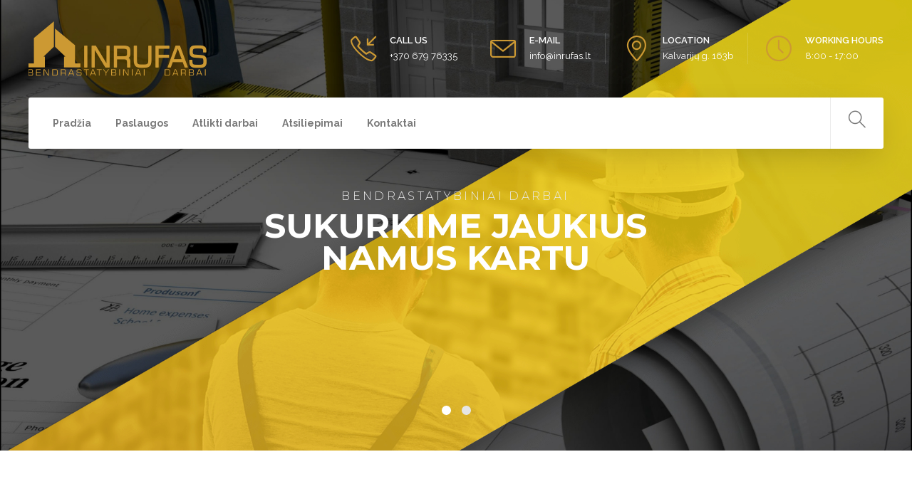

--- FILE ---
content_type: text/html; charset=UTF-8
request_url: https://inrufas.lt/
body_size: 31400
content:
<!DOCTYPE html>
<html lang="lt-LT">
<head>
	<meta charset="UTF-8">

			<meta name="viewport" content="width=device-width, initial-scale=1">
	
	
	<title>Inrufas bendrastatybiniai darbai - Inrufas - bendrastatybiniai darbai</title>
<meta name='robots' content='max-image-preview:large' />
	<style>img:is([sizes="auto" i], [sizes^="auto," i]) { contain-intrinsic-size: 3000px 1500px }</style>
	

<meta name="robots" content="max-snippet:-1, max-image-preview:large, max-video-preview:-1"/>
<link rel="canonical" href="https://inrufas.lt/" />
<meta property="og:locale" content="lt_LT" />
<meta property="og:type" content="website" />
<meta property="og:title" content="Inrufas bendrastatybiniai darbai - Inrufas - bendrastatybiniai darbai" />
<meta property="og:url" content="https://inrufas.lt/" />
<meta property="og:site_name" content="Inrufas - bendrastatybiniai darbai" />
<meta name="twitter:card" content="summary_large_image" />
<meta name="twitter:title" content="Inrufas bendrastatybiniai darbai - Inrufas - bendrastatybiniai darbai" />
<meta name="twitter:image" content="https://inrufas.lt/wp-content/uploads/2019/07/stogo-darbai-ico-2.png" />
<meta name="google-site-verification" content="google5e66a8a2be854543" />
<script type='application/ld+json' class='yoast-schema-graph yoast-schema-graph--main'>{"@context":"https://schema.org","@graph":[{"@type":"Organization","@id":"https://inrufas.lt/#organization","name":"UAB Inrufas","url":"https://inrufas.lt/","sameAs":[],"logo":{"@type":"ImageObject","@id":"https://inrufas.lt/#logo","url":"https://inrufas.lt/wp-content/uploads/2019/06/logo_www_250.png","width":250,"height":77,"caption":"UAB Inrufas"},"image":{"@id":"https://inrufas.lt/#logo"}},{"@type":"WebSite","@id":"https://inrufas.lt/#website","url":"https://inrufas.lt/","name":"Inrufas - bendrastatybiniai darbai","publisher":{"@id":"https://inrufas.lt/#organization"},"potentialAction":{"@type":"SearchAction","target":"https://inrufas.lt/?s={search_term_string}","query-input":"required name=search_term_string"}},{"@type":"ImageObject","@id":"https://inrufas.lt/#primaryimage","url":"https://inrufas.lt/wp-content/uploads/2019/07/stogo-darbai-ico-2.png","width":79,"height":36},{"@type":"WebPage","@id":"https://inrufas.lt/#webpage","url":"https://inrufas.lt/","inLanguage":"lt-LT","name":"Inrufas bendrastatybiniai darbai - Inrufas - bendrastatybiniai darbai","isPartOf":{"@id":"https://inrufas.lt/#website"},"about":{"@id":"https://inrufas.lt/#organization"},"primaryImageOfPage":{"@id":"https://inrufas.lt/#primaryimage"},"datePublished":"2016-05-20T18:23:39+02:00","dateModified":"2021-02-23T14:34:55+02:00"}]}</script>
<!-- / Yoast SEO Premium plugin. -->

<link rel='dns-prefetch' href='//fonts.googleapis.com' />
<link rel="alternate" type="application/rss+xml" title="Inrufas - bendrastatybiniai darbai &raquo; Įrašų RSS srautas" href="https://inrufas.lt/feed/" />
<link rel="alternate" type="application/rss+xml" title="Inrufas - bendrastatybiniai darbai &raquo; Komentarų RSS srautas" href="https://inrufas.lt/comments/feed/" />
<script type="text/javascript">
/* <![CDATA[ */
window._wpemojiSettings = {"baseUrl":"https:\/\/s.w.org\/images\/core\/emoji\/16.0.1\/72x72\/","ext":".png","svgUrl":"https:\/\/s.w.org\/images\/core\/emoji\/16.0.1\/svg\/","svgExt":".svg","source":{"concatemoji":"https:\/\/inrufas.lt\/wp-includes\/js\/wp-emoji-release.min.js?ver=6.8.3"}};
/*! This file is auto-generated */
!function(s,n){var o,i,e;function c(e){try{var t={supportTests:e,timestamp:(new Date).valueOf()};sessionStorage.setItem(o,JSON.stringify(t))}catch(e){}}function p(e,t,n){e.clearRect(0,0,e.canvas.width,e.canvas.height),e.fillText(t,0,0);var t=new Uint32Array(e.getImageData(0,0,e.canvas.width,e.canvas.height).data),a=(e.clearRect(0,0,e.canvas.width,e.canvas.height),e.fillText(n,0,0),new Uint32Array(e.getImageData(0,0,e.canvas.width,e.canvas.height).data));return t.every(function(e,t){return e===a[t]})}function u(e,t){e.clearRect(0,0,e.canvas.width,e.canvas.height),e.fillText(t,0,0);for(var n=e.getImageData(16,16,1,1),a=0;a<n.data.length;a++)if(0!==n.data[a])return!1;return!0}function f(e,t,n,a){switch(t){case"flag":return n(e,"\ud83c\udff3\ufe0f\u200d\u26a7\ufe0f","\ud83c\udff3\ufe0f\u200b\u26a7\ufe0f")?!1:!n(e,"\ud83c\udde8\ud83c\uddf6","\ud83c\udde8\u200b\ud83c\uddf6")&&!n(e,"\ud83c\udff4\udb40\udc67\udb40\udc62\udb40\udc65\udb40\udc6e\udb40\udc67\udb40\udc7f","\ud83c\udff4\u200b\udb40\udc67\u200b\udb40\udc62\u200b\udb40\udc65\u200b\udb40\udc6e\u200b\udb40\udc67\u200b\udb40\udc7f");case"emoji":return!a(e,"\ud83e\udedf")}return!1}function g(e,t,n,a){var r="undefined"!=typeof WorkerGlobalScope&&self instanceof WorkerGlobalScope?new OffscreenCanvas(300,150):s.createElement("canvas"),o=r.getContext("2d",{willReadFrequently:!0}),i=(o.textBaseline="top",o.font="600 32px Arial",{});return e.forEach(function(e){i[e]=t(o,e,n,a)}),i}function t(e){var t=s.createElement("script");t.src=e,t.defer=!0,s.head.appendChild(t)}"undefined"!=typeof Promise&&(o="wpEmojiSettingsSupports",i=["flag","emoji"],n.supports={everything:!0,everythingExceptFlag:!0},e=new Promise(function(e){s.addEventListener("DOMContentLoaded",e,{once:!0})}),new Promise(function(t){var n=function(){try{var e=JSON.parse(sessionStorage.getItem(o));if("object"==typeof e&&"number"==typeof e.timestamp&&(new Date).valueOf()<e.timestamp+604800&&"object"==typeof e.supportTests)return e.supportTests}catch(e){}return null}();if(!n){if("undefined"!=typeof Worker&&"undefined"!=typeof OffscreenCanvas&&"undefined"!=typeof URL&&URL.createObjectURL&&"undefined"!=typeof Blob)try{var e="postMessage("+g.toString()+"("+[JSON.stringify(i),f.toString(),p.toString(),u.toString()].join(",")+"));",a=new Blob([e],{type:"text/javascript"}),r=new Worker(URL.createObjectURL(a),{name:"wpTestEmojiSupports"});return void(r.onmessage=function(e){c(n=e.data),r.terminate(),t(n)})}catch(e){}c(n=g(i,f,p,u))}t(n)}).then(function(e){for(var t in e)n.supports[t]=e[t],n.supports.everything=n.supports.everything&&n.supports[t],"flag"!==t&&(n.supports.everythingExceptFlag=n.supports.everythingExceptFlag&&n.supports[t]);n.supports.everythingExceptFlag=n.supports.everythingExceptFlag&&!n.supports.flag,n.DOMReady=!1,n.readyCallback=function(){n.DOMReady=!0}}).then(function(){return e}).then(function(){var e;n.supports.everything||(n.readyCallback(),(e=n.source||{}).concatemoji?t(e.concatemoji):e.wpemoji&&e.twemoji&&(t(e.twemoji),t(e.wpemoji)))}))}((window,document),window._wpemojiSettings);
/* ]]> */
</script>
<style id='wp-emoji-styles-inline-css' type='text/css'>

	img.wp-smiley, img.emoji {
		display: inline !important;
		border: none !important;
		box-shadow: none !important;
		height: 1em !important;
		width: 1em !important;
		margin: 0 0.07em !important;
		vertical-align: -0.1em !important;
		background: none !important;
		padding: 0 !important;
	}
</style>
<link rel='stylesheet' id='wp-block-library-css' href='https://inrufas.lt/wp-includes/css/dist/block-library/style.min.css?ver=6.8.3' type='text/css' media='all' />
<style id='classic-theme-styles-inline-css' type='text/css'>
/*! This file is auto-generated */
.wp-block-button__link{color:#fff;background-color:#32373c;border-radius:9999px;box-shadow:none;text-decoration:none;padding:calc(.667em + 2px) calc(1.333em + 2px);font-size:1.125em}.wp-block-file__button{background:#32373c;color:#fff;text-decoration:none}
</style>
<style id='global-styles-inline-css' type='text/css'>
:root{--wp--preset--aspect-ratio--square: 1;--wp--preset--aspect-ratio--4-3: 4/3;--wp--preset--aspect-ratio--3-4: 3/4;--wp--preset--aspect-ratio--3-2: 3/2;--wp--preset--aspect-ratio--2-3: 2/3;--wp--preset--aspect-ratio--16-9: 16/9;--wp--preset--aspect-ratio--9-16: 9/16;--wp--preset--color--black: #000000;--wp--preset--color--cyan-bluish-gray: #abb8c3;--wp--preset--color--white: #ffffff;--wp--preset--color--pale-pink: #f78da7;--wp--preset--color--vivid-red: #cf2e2e;--wp--preset--color--luminous-vivid-orange: #ff6900;--wp--preset--color--luminous-vivid-amber: #fcb900;--wp--preset--color--light-green-cyan: #7bdcb5;--wp--preset--color--vivid-green-cyan: #00d084;--wp--preset--color--pale-cyan-blue: #8ed1fc;--wp--preset--color--vivid-cyan-blue: #0693e3;--wp--preset--color--vivid-purple: #9b51e0;--wp--preset--gradient--vivid-cyan-blue-to-vivid-purple: linear-gradient(135deg,rgba(6,147,227,1) 0%,rgb(155,81,224) 100%);--wp--preset--gradient--light-green-cyan-to-vivid-green-cyan: linear-gradient(135deg,rgb(122,220,180) 0%,rgb(0,208,130) 100%);--wp--preset--gradient--luminous-vivid-amber-to-luminous-vivid-orange: linear-gradient(135deg,rgba(252,185,0,1) 0%,rgba(255,105,0,1) 100%);--wp--preset--gradient--luminous-vivid-orange-to-vivid-red: linear-gradient(135deg,rgba(255,105,0,1) 0%,rgb(207,46,46) 100%);--wp--preset--gradient--very-light-gray-to-cyan-bluish-gray: linear-gradient(135deg,rgb(238,238,238) 0%,rgb(169,184,195) 100%);--wp--preset--gradient--cool-to-warm-spectrum: linear-gradient(135deg,rgb(74,234,220) 0%,rgb(151,120,209) 20%,rgb(207,42,186) 40%,rgb(238,44,130) 60%,rgb(251,105,98) 80%,rgb(254,248,76) 100%);--wp--preset--gradient--blush-light-purple: linear-gradient(135deg,rgb(255,206,236) 0%,rgb(152,150,240) 100%);--wp--preset--gradient--blush-bordeaux: linear-gradient(135deg,rgb(254,205,165) 0%,rgb(254,45,45) 50%,rgb(107,0,62) 100%);--wp--preset--gradient--luminous-dusk: linear-gradient(135deg,rgb(255,203,112) 0%,rgb(199,81,192) 50%,rgb(65,88,208) 100%);--wp--preset--gradient--pale-ocean: linear-gradient(135deg,rgb(255,245,203) 0%,rgb(182,227,212) 50%,rgb(51,167,181) 100%);--wp--preset--gradient--electric-grass: linear-gradient(135deg,rgb(202,248,128) 0%,rgb(113,206,126) 100%);--wp--preset--gradient--midnight: linear-gradient(135deg,rgb(2,3,129) 0%,rgb(40,116,252) 100%);--wp--preset--font-size--small: 13px;--wp--preset--font-size--medium: 20px;--wp--preset--font-size--large: 36px;--wp--preset--font-size--x-large: 42px;--wp--preset--spacing--20: 0.44rem;--wp--preset--spacing--30: 0.67rem;--wp--preset--spacing--40: 1rem;--wp--preset--spacing--50: 1.5rem;--wp--preset--spacing--60: 2.25rem;--wp--preset--spacing--70: 3.38rem;--wp--preset--spacing--80: 5.06rem;--wp--preset--shadow--natural: 6px 6px 9px rgba(0, 0, 0, 0.2);--wp--preset--shadow--deep: 12px 12px 50px rgba(0, 0, 0, 0.4);--wp--preset--shadow--sharp: 6px 6px 0px rgba(0, 0, 0, 0.2);--wp--preset--shadow--outlined: 6px 6px 0px -3px rgba(255, 255, 255, 1), 6px 6px rgba(0, 0, 0, 1);--wp--preset--shadow--crisp: 6px 6px 0px rgba(0, 0, 0, 1);}:where(.is-layout-flex){gap: 0.5em;}:where(.is-layout-grid){gap: 0.5em;}body .is-layout-flex{display: flex;}.is-layout-flex{flex-wrap: wrap;align-items: center;}.is-layout-flex > :is(*, div){margin: 0;}body .is-layout-grid{display: grid;}.is-layout-grid > :is(*, div){margin: 0;}:where(.wp-block-columns.is-layout-flex){gap: 2em;}:where(.wp-block-columns.is-layout-grid){gap: 2em;}:where(.wp-block-post-template.is-layout-flex){gap: 1.25em;}:where(.wp-block-post-template.is-layout-grid){gap: 1.25em;}.has-black-color{color: var(--wp--preset--color--black) !important;}.has-cyan-bluish-gray-color{color: var(--wp--preset--color--cyan-bluish-gray) !important;}.has-white-color{color: var(--wp--preset--color--white) !important;}.has-pale-pink-color{color: var(--wp--preset--color--pale-pink) !important;}.has-vivid-red-color{color: var(--wp--preset--color--vivid-red) !important;}.has-luminous-vivid-orange-color{color: var(--wp--preset--color--luminous-vivid-orange) !important;}.has-luminous-vivid-amber-color{color: var(--wp--preset--color--luminous-vivid-amber) !important;}.has-light-green-cyan-color{color: var(--wp--preset--color--light-green-cyan) !important;}.has-vivid-green-cyan-color{color: var(--wp--preset--color--vivid-green-cyan) !important;}.has-pale-cyan-blue-color{color: var(--wp--preset--color--pale-cyan-blue) !important;}.has-vivid-cyan-blue-color{color: var(--wp--preset--color--vivid-cyan-blue) !important;}.has-vivid-purple-color{color: var(--wp--preset--color--vivid-purple) !important;}.has-black-background-color{background-color: var(--wp--preset--color--black) !important;}.has-cyan-bluish-gray-background-color{background-color: var(--wp--preset--color--cyan-bluish-gray) !important;}.has-white-background-color{background-color: var(--wp--preset--color--white) !important;}.has-pale-pink-background-color{background-color: var(--wp--preset--color--pale-pink) !important;}.has-vivid-red-background-color{background-color: var(--wp--preset--color--vivid-red) !important;}.has-luminous-vivid-orange-background-color{background-color: var(--wp--preset--color--luminous-vivid-orange) !important;}.has-luminous-vivid-amber-background-color{background-color: var(--wp--preset--color--luminous-vivid-amber) !important;}.has-light-green-cyan-background-color{background-color: var(--wp--preset--color--light-green-cyan) !important;}.has-vivid-green-cyan-background-color{background-color: var(--wp--preset--color--vivid-green-cyan) !important;}.has-pale-cyan-blue-background-color{background-color: var(--wp--preset--color--pale-cyan-blue) !important;}.has-vivid-cyan-blue-background-color{background-color: var(--wp--preset--color--vivid-cyan-blue) !important;}.has-vivid-purple-background-color{background-color: var(--wp--preset--color--vivid-purple) !important;}.has-black-border-color{border-color: var(--wp--preset--color--black) !important;}.has-cyan-bluish-gray-border-color{border-color: var(--wp--preset--color--cyan-bluish-gray) !important;}.has-white-border-color{border-color: var(--wp--preset--color--white) !important;}.has-pale-pink-border-color{border-color: var(--wp--preset--color--pale-pink) !important;}.has-vivid-red-border-color{border-color: var(--wp--preset--color--vivid-red) !important;}.has-luminous-vivid-orange-border-color{border-color: var(--wp--preset--color--luminous-vivid-orange) !important;}.has-luminous-vivid-amber-border-color{border-color: var(--wp--preset--color--luminous-vivid-amber) !important;}.has-light-green-cyan-border-color{border-color: var(--wp--preset--color--light-green-cyan) !important;}.has-vivid-green-cyan-border-color{border-color: var(--wp--preset--color--vivid-green-cyan) !important;}.has-pale-cyan-blue-border-color{border-color: var(--wp--preset--color--pale-cyan-blue) !important;}.has-vivid-cyan-blue-border-color{border-color: var(--wp--preset--color--vivid-cyan-blue) !important;}.has-vivid-purple-border-color{border-color: var(--wp--preset--color--vivid-purple) !important;}.has-vivid-cyan-blue-to-vivid-purple-gradient-background{background: var(--wp--preset--gradient--vivid-cyan-blue-to-vivid-purple) !important;}.has-light-green-cyan-to-vivid-green-cyan-gradient-background{background: var(--wp--preset--gradient--light-green-cyan-to-vivid-green-cyan) !important;}.has-luminous-vivid-amber-to-luminous-vivid-orange-gradient-background{background: var(--wp--preset--gradient--luminous-vivid-amber-to-luminous-vivid-orange) !important;}.has-luminous-vivid-orange-to-vivid-red-gradient-background{background: var(--wp--preset--gradient--luminous-vivid-orange-to-vivid-red) !important;}.has-very-light-gray-to-cyan-bluish-gray-gradient-background{background: var(--wp--preset--gradient--very-light-gray-to-cyan-bluish-gray) !important;}.has-cool-to-warm-spectrum-gradient-background{background: var(--wp--preset--gradient--cool-to-warm-spectrum) !important;}.has-blush-light-purple-gradient-background{background: var(--wp--preset--gradient--blush-light-purple) !important;}.has-blush-bordeaux-gradient-background{background: var(--wp--preset--gradient--blush-bordeaux) !important;}.has-luminous-dusk-gradient-background{background: var(--wp--preset--gradient--luminous-dusk) !important;}.has-pale-ocean-gradient-background{background: var(--wp--preset--gradient--pale-ocean) !important;}.has-electric-grass-gradient-background{background: var(--wp--preset--gradient--electric-grass) !important;}.has-midnight-gradient-background{background: var(--wp--preset--gradient--midnight) !important;}.has-small-font-size{font-size: var(--wp--preset--font-size--small) !important;}.has-medium-font-size{font-size: var(--wp--preset--font-size--medium) !important;}.has-large-font-size{font-size: var(--wp--preset--font-size--large) !important;}.has-x-large-font-size{font-size: var(--wp--preset--font-size--x-large) !important;}
:where(.wp-block-post-template.is-layout-flex){gap: 1.25em;}:where(.wp-block-post-template.is-layout-grid){gap: 1.25em;}
:where(.wp-block-columns.is-layout-flex){gap: 2em;}:where(.wp-block-columns.is-layout-grid){gap: 2em;}
:root :where(.wp-block-pullquote){font-size: 1.5em;line-height: 1.6;}
</style>
<link rel='stylesheet' id='contact-form-7-css' href='https://inrufas.lt/wp-content/plugins/contact-form-7/includes/css/styles.css?ver=6.1.1' type='text/css' media='all' />
<link rel='stylesheet' id='fw-ext-builder-frontend-grid-css' href='https://inrufas.lt/wp-content/plugins/unyson/framework/extensions/builder/static/css/frontend-grid.css?ver=1.2.11' type='text/css' media='all' />
<link rel='stylesheet' id='fw-ext-forms-default-styles-css' href='https://inrufas.lt/wp-content/plugins/unyson/framework/extensions/forms/static/css/frontend.css?ver=2.7.28' type='text/css' media='all' />
<link rel='stylesheet' id='font-awesome-css' href='https://inrufas.lt/wp-content/plugins/unyson/framework/static/libs/font-awesome/css/font-awesome.min.css?ver=2.7.28' type='text/css' media='all' />
<link rel='stylesheet' id='bootstrap-css' href='https://inrufas.lt/wp-content/themes/jevelin/css/plugins/bootstrap.min.css?ver=3.3.4' type='text/css' media='all' />
<link rel='stylesheet' id='jevelin-plugins-css' href='https://inrufas.lt/wp-content/themes/jevelin/css/plugins.css?ver=6.8.3' type='text/css' media='all' />
<style id='jevelin-plugins-inline-css' type='text/css'>
.sh-header .sh-nav .current_page_item a, .sh-header .sh-nav .current-menu-ancestor a, .sh-header-left-side .sh-nav .current_page_item a { color: #898989!important;}
</style>
<link rel='stylesheet' id='jevelin-shortcodes-css' href='https://inrufas.lt/wp-content/themes/jevelin/css/shortcodes.css?ver=6.8.3' type='text/css' media='all' />
<link rel='stylesheet' id='jevelin-styles-css' href='https://inrufas.lt/wp-content/themes/jevelin/style.css?ver=6.8.3' type='text/css' media='all' />
<link rel='stylesheet' id='jevelin-responsive-css' href='https://inrufas.lt/wp-content/themes/jevelin/css/responsive.css?ver=6.8.3' type='text/css' media='all' />
<style id='jevelin-responsive-inline-css' type='text/css'>
.cf7-required:after,.woocommerce ul.products li.product a h3:hover,.woocommerce ul.products li.product ins,.post-title h2:hover,.sh-team:hover .sh-team-role,.sh-team-style4 .sh-team-role,.sh-team-style4 .sh-team-icon:hover i,.sh-header-search-submit,.woocommerce .woocommerce-tabs li.active a,.woocommerce .required,.sh-recent-products .woocommerce .star-rating span::before,.woocommerce .woocomerce-styling .star-rating span::before,.sh-jevelin-style3.woocommerce .product .product_meta .posted_in a,.sh-jevelin-style3 .sh-increase-numbers span:hover,.woocommerce div.product p.price,.woocomerce-styling li.product .amount,.post-format-icon,.sh-accent-color,.sh-blog-tag-item:hover h6,ul.page-numbers a:hover,.sh-portfolio-single-info-item i,.sh-filter-item.active,.sh-filter-item:hover,.sh-nav .sh-nav-cart li.menu-item-cart .mini_cart_item .amount,.sh-pricing-button-style3,#sidebar a:not(.sh-social-widgets-item):hover,.logged-in-as a:hover,.woocommerce table.shop_table.cart a:hover,.wrap-forms sup:before,.sh-comment-date a:hover,.reply a.comment-edit-link,.comment-respond #cancel-comment-reply-link,.sh-portfolio-title:hover,.sh-portfolio-single-related-mini h5:hover,.sh-header-top-10 .header-contacts-details-large-icon i,.sh-unyson-frontend-test.active,.plyr--full-ui input[type=range],.woocommerce td.woocommerce-grouped-product-list-item__label a:hover,.sh-accent-color-hover:hover {color: #cc9933!important;}.woocommerce p.stars.selected a:not(.active),.woocommerce p.stars.selected a.active,.sh-jevelin-style3 .woocommerce-form-coupon-toggle .sh-alert,.sh-jevelin-style3 .woocommerce-progress.step1 .woocommerce-header-item-cart,.sh-jevelin-style3 .woocommerce-progress.step2 .woocommerce-header-item-checkout,.sh-dropcaps-full-square,.sh-dropcaps-full-square-border,.masonry2 .post-content-container a.post-meta-comments:hover,.sh-header-builder-edit:hover {background-color: #cc9933;}.contact-form input[type="submit"],.sh-back-to-top:hover,.sh-dropcaps-full-square-tale,.sh-404-button,.woocommerce .wc-forward,.woocommerce .checkout-button,.woocommerce div.product form.cart button,.woocommerce .button:not(.add_to_cart_button),.sh-blog-tag-item,.sh-comments .submit,.sh-sidebar-search-active .search-field,.sh-nav .sh-nav-cart .buttons a.checkout,ul.page-numbers .current,ul.page-numbers .current:hover,.post-background,.post-item .post-category .post-category-list,.cart-icon span,.comment-input-required,.widget_tag_cloud a:hover,.widget_product_tag_cloud a:hover,.woocommerce #respond input#submit,.sh-portfolio-overlay1-bar,.sh-pricing-button-style4,.sh-pricing-button-style11,.sh-revslider-button2,.sh-portfolio-default2 .sh-portfolio-title,.sh-recent-posts-widgets-count,.sh-filter-item.active:after,.blog-style-largedate .post-comments,.sh-video-player-style1 .sh-video-player-image-play,.sh-video-player-style2 .sh-video-player-image-play:hover,.sh-video-player-style2 .sh-video-player-image-play:focus,.woocommerce .woocommerce-tabs li a:after,.sh-image-gallery .slick-dots li.slick-active button,.sh-recent-posts-carousel .slick-dots li.slick-active button,.sh-recent-products-carousel .slick-dots li.slick-active button,.sh-settings-container-bar .sh-progress-status-value,.post-password-form input[type="submit"],.wpcf7-form .wpcf7-submit,.sh-portfolio-filter-style3 .sh-filter-item.active .sh-filter-item-content,.sh-portfolio-filter-style4 .sh-filter-item:hover .sh-filter-item-content,.sh-woocommerce-categories-count,.sh-woocommerce-products-style2 .woocommerce ul.products li.product .add_to_cart_button:hover,.woocomerce-styling.sh-woocommerce-products-style2 ul.products li.product .add_to_cart_button:hover,.sh-icon-group-style2 .sh-icon-group-item:hover,.sh-text-background,.plyr--audio .plyr__control.plyr__tab-focus,.plyr--audio .plyr__control:hover,.plyr--audio .plyr__control[aria-expanded=true],.sh-jevelin-style3 .widget_price_filter .ui-slider .ui-slider-range {background-color: #cc9933!important;}.sh-cf7-style4 form input:not(.wpcf7-submit):focus {border-bottom-color: #cc9933;}::selection {background-color: #cc9933!important;color: #fff;}::-moz-selection {background-color: #cc9933!important;color: #fff;}.woocommerce .woocommerce-tabs li.active a {border-bottom-color: #cc9933!important;}#header-quote,.sh-dropcaps-full-square-tale:after,.sh-blog-tag-item:after,.widget_tag_cloud a:hover:after,.widget_product_tag_cloud a:hover:after {border-left-color: #cc9933!important;}.cart-icon .cart-icon-triangle-color {border-right-color: #cc9933!important;}.sh-back-to-top:hover,.widget_price_filter .ui-slider .ui-slider-handle,.sh-sidebar-search-active .search-field:hover,.sh-sidebar-search-active .search-field:focus,.sh-cf7-style2 form p input:not(.wpcf7-submit):focus,.sh-cf7-style2 form p textarea:focus,.sh-jevelin-style3 .order-total .woocommerce-Price-amount {border-color: #cc9933!important;}.post-item .post-category .arrow-right {border-left-color: #cc9933;}.woocommerce .wc-forward:hover,.woocommerce .button:not(.add_to_cart_button):hover,.woocommerce .checkout-button:hover,.woocommerce #respond input#submit:hover,.contact-form input[type="submit"]:hover,.wpcf7-form .wpcf7-submit:hover,.sh-video-player-image-play:hover,.sh-404-button:hover,.post-password-form input[type="submit"],.sh-pricing-button-style11:hover,.sh-revslider-button2.spacing-animation:not(.inverted):hover {background-color: #15bee4!important;}.sh-cf7-unyson form .wpcf7-submit {background-size: 200% auto;background-image: linear-gradient(to right, #cc9933 , #15bee4, #15bee4);}.sh-mini-overlay-container,.sh-portfolio-overlay-info-box,.sh-portfolio-overlay-bottom .sh-portfolio-icon,.sh-portfolio-overlay-bottom .sh-portfolio-text,.sh-portfolio-overlay2-bar,.sh-portfolio-overlay2-data,.sh-portfolio-overlay3-data {background-color: rgba(204,153,51,0.75)!important;}.woocommerce-progress {background-color: rgba(204,153,51,0.07);}.woocommerce-progress-item {color: rgba(204,153,51,0.5);}.sh-jevelin-style3 .sh-increase-numbers span:hover,.widget_price_filter .price_slider_wrapper .ui-widget-content {background-color: rgba(204,153,51,0.12)!important;}.widget_price_filter .ui-slider .ui-slider-range {background-color: rgba(204,153,51,0.5)!important;}.sh-team-social-overlay2 .sh-team-image:hover .sh-team-overlay2,.sh-overlay-style1,.sh-portfolio-overlay4 {background-color: rgba(204,153,51,0.8)!important;}.sh-header .sh-nav > .current_page_item > a,.sh-header .sh-nav > .current-menu-ancestor > a,.sh-header .sh-nav > .current-menu-item > a,.sh-header-left-side .sh-nav > .current_page_item > a {color: rgba(61,61,61,0.69)!important;}.sh-popover-mini:not(.sh-popover-mini-dark) {background-color: #cc9933;}.sh-popover-mini:not(.sh-popover-mini-dark):before {border-color: transparent transparent #cc9933 #cc9933!important;}.sh-footer .sh-footer-widgets a:hover,.sh-footer .sh-footer-widgets li a:hover,.sh-footer .sh-footer-widgets h6:hover {color: #47c9e5;}.sh-footer-widgets {padding: 450px 0 100px 0}
.sh-section-2ace25617d58405afab3f0511f8aaa8e {padding: 0px 0px 0px 0px;background-color: rgba(72,72,72,1);}.sh-section-overlay-2ace25617d58405afab3f0511f8aaa8e{z-index: -1000;background: rgba(72,72,72,1);position: absolute;top: 0; bottom: 0; left: 0; right: 0;}.sh-section-overlay-front {z-index: 0;}
.sh-column-fd647fdea5c072c42a851674fc8885ea {padding: 0px 0px 0px 0px;background-position: center center;}@media (max-width: 800px) {.sh-column-fd647fdea5c072c42a851674fc8885ea .sh-column-wrapper {margin-left: auto;margin-right: auto;}}
.sh-section-26bbb7ec9f3ed1b60a96c82c3139415e {padding: 100px 0px 100px 0px;}.sh-section-overlay-26bbb7ec9f3ed1b60a96c82c3139415e{z-index: -1000;background: #ffffff;position: absolute;top: 0; bottom: 0; left: 0; right: 0;}.sh-section-overlay-front {z-index: 0;}
.sh-column-e93fafcbe4c9793e9cb272579c7c25a7 {padding: 30px 3% 30px 3%;border-right: 1px solid rgba(241,241,241,1);background-position: center center;}.sh-column-e93fafcbe4c9793e9cb272579c7c25a7:hover {transition: all 0.5s ease-in-out!important;box-shadow: 0px 3px 13px 1px rgba(0,0,0,0.12);}@media (max-width: 800px) {.sh-column-e93fafcbe4c9793e9cb272579c7c25a7 {padding: 15px 30px 15px 30px;}}@media (max-width: 800px) {.sh-column-e93fafcbe4c9793e9cb272579c7c25a7 .sh-column-wrapper {margin-left: auto;margin-right: auto;}}@media (max-width: 800px) {.sh-column-e93fafcbe4c9793e9cb272579c7c25a7 {border-left-color: transparent!important;border-right-color: transparent!important;border-top-color: transparent!important;border-bottom-color: transparent!important;}}
#single-image-a0f986867e0bca5861283988e68f39d9 {text-align: left;}#single-image-a0f986867e0bca5861283988e68f39d9 .sh-image-lazy-loading {}#single-image-a0f986867e0bca5861283988e68f39d9 .sh-element-margin {margin: 0px 0px 15px 0px;}
#empty-space-0ceee825d000120aa7059f58f20f3ffb {height: 32px;}
#heading-bba34d0d5085fcb43c7a994b94483f1e .sh-element-margin {margin: 0px 0px 15px 0px;}#heading-bba34d0d5085fcb43c7a994b94483f1e .sh-heading-content {font-weight: 900!important;color: #303030;}#heading-bba34d0d5085fcb43c7a994b94483f1e .sh-heading-content,#heading-bba34d0d5085fcb43c7a994b94483f1e .sh-heading-additional-text {}
#text-block-e7ff15604045b3c95ea4c4f077bae8dc {font-size: 15px;color: #8a8a8a;margin: 0px 0px 0px 0px;}#text-block-e7ff15604045b3c95ea4c4f077bae8dc a:hover,#text-block-e7ff15604045b3c95ea4c4f077bae8dc a:focus {color: #10a0c0;}#text-block-e7ff15604045b3c95ea4c4f077bae8dc .drop-cap {font-weight: bold;font-size: 50px;display: block;float: left;margin: 8px 10px 0 0;}
#button-a72a637a6a4bad8c23060845d580921e .sh-button {background-color: rgba(255,255,255,0);color: #ecad17;}#button-a72a637a6a4bad8c23060845d580921e {}#button-a72a637a6a4bad8c23060845d580921e .sh-element-margin {margin: 0px 0px 15px 0px;}#button-a72a637a6a4bad8c23060845d580921e:not(.sh-button-style-2) .sh-button:hover {color: #efbe4c;}#button-a72a637a6a4bad8c23060845d580921e.sh-button-style-2 .sh-button:after {}#button-a72a637a6a4bad8c23060845d580921e.sh-button-style-2 .sh-button:hover {color: #efbe4c;}
.sh-column-a3e18ab44670a2c1b9a6bf732089aa49 {padding: 30px 3% 30px 3%;border-right: 1px solid rgba(241,241,241,0);background-position: center center;}.sh-column-a3e18ab44670a2c1b9a6bf732089aa49:hover {transition: all 0.5s ease-in-out!important;box-shadow: 0px 3px 13px 1px rgba(0,0,0,0.12);}@media (max-width: 800px) {.sh-column-a3e18ab44670a2c1b9a6bf732089aa49 {padding: 15px 30px 15px 30px;}}@media (max-width: 800px) {.sh-column-a3e18ab44670a2c1b9a6bf732089aa49 .sh-column-wrapper {margin-left: auto;margin-right: auto;}}@media (max-width: 800px) {.sh-column-a3e18ab44670a2c1b9a6bf732089aa49 {border-left-color: transparent!important;border-right-color: transparent!important;border-top-color: transparent!important;border-bottom-color: transparent!important;}}
#single-image-38d1c5df4b09959a8dd8e4f119d081ef {text-align: left;}#single-image-38d1c5df4b09959a8dd8e4f119d081ef .sh-image-lazy-loading {}#single-image-38d1c5df4b09959a8dd8e4f119d081ef .sh-element-margin {margin: 0px 0px 15px 0px;}
#empty-space-4076a66485434f4641e45e21abffc619 {height: 32px;}
#heading-0e6ad10f5c42ac2bc901ef2251eb74da .sh-element-margin {margin: 0px 0px 15px 0px;}#heading-0e6ad10f5c42ac2bc901ef2251eb74da .sh-heading-content {font-weight: 900!important;color: #303030;}#heading-0e6ad10f5c42ac2bc901ef2251eb74da .sh-heading-content,#heading-0e6ad10f5c42ac2bc901ef2251eb74da .sh-heading-additional-text {}
#text-block-e8354766040d6a30da8d47d9ec56421c {font-size: 14px;color: #8a8a8a;margin: 0px 0px 0px 0px;}#text-block-e8354766040d6a30da8d47d9ec56421c a:hover,#text-block-e8354766040d6a30da8d47d9ec56421c a:focus {color: #10a0c0;}#text-block-e8354766040d6a30da8d47d9ec56421c .drop-cap {font-weight: bold;font-size: 50px;display: block;float: left;margin: 8px 10px 0 0;}
#button-68947b4c193bf0b7bc852313db66dd42 .sh-button {background-color: rgba(255,255,255,0);color: #ecad17;}#button-68947b4c193bf0b7bc852313db66dd42 {}#button-68947b4c193bf0b7bc852313db66dd42 .sh-element-margin {margin: 0px 0px 15px 0px;}#button-68947b4c193bf0b7bc852313db66dd42:not(.sh-button-style-2) .sh-button:hover {color: #efbe4c;}#button-68947b4c193bf0b7bc852313db66dd42.sh-button-style-2 .sh-button:after {}#button-68947b4c193bf0b7bc852313db66dd42.sh-button-style-2 .sh-button:hover {color: #efbe4c;}
.sh-column-2b78a9f5fcac95d1479f4ed801a19197 {padding: 30px 3% 30px 3%;border-right: 1px solid rgba(241,241,241,1);background-position: center center;}.sh-column-2b78a9f5fcac95d1479f4ed801a19197:hover {transition: all 0.5s ease-in-out!important;box-shadow: 0px 3px 13px 1px rgba(0,0,0,0.12);}@media (max-width: 800px) {.sh-column-2b78a9f5fcac95d1479f4ed801a19197 {padding: 15px 30px 15px 30px;}}@media (max-width: 800px) {.sh-column-2b78a9f5fcac95d1479f4ed801a19197 .sh-column-wrapper {margin-left: auto;margin-right: auto;}}@media (max-width: 800px) {.sh-column-2b78a9f5fcac95d1479f4ed801a19197 {border-left-color: transparent!important;border-right-color: transparent!important;border-top-color: transparent!important;border-bottom-color: transparent!important;}}
#single-image-53ef3ec3bbd866c7852d22bc89faf6f3 {text-align: left;}#single-image-53ef3ec3bbd866c7852d22bc89faf6f3 .sh-image-lazy-loading {}#single-image-53ef3ec3bbd866c7852d22bc89faf6f3 .sh-element-margin {margin: 0px 0px 15px 0px;}
#empty-space-c96f754f7ab72ffa14f5d3275f01ee62 {height: 32px;}
#heading-e13c513dffb544c43095f11b82c4af1a .sh-element-margin {margin: 0px 0px 15px 0px;}#heading-e13c513dffb544c43095f11b82c4af1a .sh-heading-content {font-weight: 900!important;color: #303030;}#heading-e13c513dffb544c43095f11b82c4af1a .sh-heading-content,#heading-e13c513dffb544c43095f11b82c4af1a .sh-heading-additional-text {}
#text-block-70d6a065b58faa40e91ab0c6066606e2 {font-size: 14px;color: #8a8a8a;margin: 0px 0px 0px 0px;}#text-block-70d6a065b58faa40e91ab0c6066606e2 a:hover,#text-block-70d6a065b58faa40e91ab0c6066606e2 a:focus {color: #10a0c0;}#text-block-70d6a065b58faa40e91ab0c6066606e2 .drop-cap {font-weight: bold;font-size: 50px;display: block;float: left;margin: 8px 10px 0 0;}
#button-1db89cec6228c457cf8d654dae1b6a31 .sh-button {background-color: rgba(255,255,255,0);color: #ecad17;}#button-1db89cec6228c457cf8d654dae1b6a31 {}#button-1db89cec6228c457cf8d654dae1b6a31 .sh-element-margin {margin: 0px 0px 15px 0px;}#button-1db89cec6228c457cf8d654dae1b6a31:not(.sh-button-style-2) .sh-button:hover {color: #efbe4c;}#button-1db89cec6228c457cf8d654dae1b6a31.sh-button-style-2 .sh-button:after {}#button-1db89cec6228c457cf8d654dae1b6a31.sh-button-style-2 .sh-button:hover {color: #efbe4c;}
.sh-column-75b84862befb718a2ebbd66887776654 {padding: 30px 3% 30px 3%;border-right: 1px solid rgba(241,241,241,0);background-position: center center;}.sh-column-75b84862befb718a2ebbd66887776654:hover {transition: all 0.5s ease-in-out!important;box-shadow: 0px 3px 13px 1px rgba(0,0,0,0.12);}@media (max-width: 800px) {.sh-column-75b84862befb718a2ebbd66887776654 {padding: 15px 30px 15px 30px;}}@media (max-width: 800px) {.sh-column-75b84862befb718a2ebbd66887776654 .sh-column-wrapper {margin-left: auto;margin-right: auto;}}@media (max-width: 800px) {.sh-column-75b84862befb718a2ebbd66887776654 {border-left-color: transparent!important;border-right-color: transparent!important;border-top-color: transparent!important;border-bottom-color: transparent!important;}}
#single-image-08194c78dcb851f1be1f9bfe8bfaf6e3 {text-align: left;}#single-image-08194c78dcb851f1be1f9bfe8bfaf6e3 .sh-image-lazy-loading {}#single-image-08194c78dcb851f1be1f9bfe8bfaf6e3 .sh-element-margin {margin: 0px 0px 15px 0px;}
#empty-space-5344c1f99ecf9ff214e74108abe5c93a {height: 32px;}
#heading-64e829f1532f69bfbf8568d05f60d98e .sh-element-margin {margin: 0px 0px 15px 0px;}#heading-64e829f1532f69bfbf8568d05f60d98e .sh-heading-content {font-weight: 900!important;color: #303030;}#heading-64e829f1532f69bfbf8568d05f60d98e .sh-heading-content,#heading-64e829f1532f69bfbf8568d05f60d98e .sh-heading-additional-text {}
#text-block-74c36f58a08d2006ff65890757c68cdd {font-size: 14px;color: #8a8a8a;margin: 0px 0px 0px 0px;}#text-block-74c36f58a08d2006ff65890757c68cdd a:hover,#text-block-74c36f58a08d2006ff65890757c68cdd a:focus {color: #10a0c0;}#text-block-74c36f58a08d2006ff65890757c68cdd .drop-cap {font-weight: bold;font-size: 50px;display: block;float: left;margin: 8px 10px 0 0;}
#button-33c003bcd9bb4ab4aca1248cec15050d .sh-button {background-color: rgba(255,255,255,0);color: #ecad17;}#button-33c003bcd9bb4ab4aca1248cec15050d {}#button-33c003bcd9bb4ab4aca1248cec15050d .sh-element-margin {margin: 0px 0px 15px 0px;}#button-33c003bcd9bb4ab4aca1248cec15050d:not(.sh-button-style-2) .sh-button:hover {color: #efbe4c;}#button-33c003bcd9bb4ab4aca1248cec15050d.sh-button-style-2 .sh-button:after {}#button-33c003bcd9bb4ab4aca1248cec15050d.sh-button-style-2 .sh-button:hover {color: #efbe4c;}
.sh-column-2abbd9efe66bcde57a1576560cd14bf2 {padding: 30px 3% 30px 3%;border-right: 1px solid rgba(241,241,241,1);background-position: center center;}.sh-column-2abbd9efe66bcde57a1576560cd14bf2:hover {transition: all 0.5s ease-in-out!important;box-shadow: 0px 3px 13px 1px rgba(0,0,0,0.12);}@media (max-width: 800px) {.sh-column-2abbd9efe66bcde57a1576560cd14bf2 {padding: 15px 30px 15px 30px;}}@media (max-width: 800px) {.sh-column-2abbd9efe66bcde57a1576560cd14bf2 .sh-column-wrapper {margin-left: auto;margin-right: auto;}}@media (max-width: 800px) {.sh-column-2abbd9efe66bcde57a1576560cd14bf2 {border-left-color: transparent!important;border-right-color: transparent!important;border-top-color: transparent!important;border-bottom-color: transparent!important;}}
#single-image-096e76e060d466b3c945246172db4845 {text-align: left;}#single-image-096e76e060d466b3c945246172db4845 .sh-image-lazy-loading {}#single-image-096e76e060d466b3c945246172db4845 .sh-element-margin {margin: 0px 0px 15px 0px;}
#empty-space-419f1ca4c3581a0d0613d6b0c9c8651d {height: 32px;}
#heading-2b9de97ec8065fa930a33abd6d8348e8 .sh-element-margin {margin: 0px 0px 15px 0px;}#heading-2b9de97ec8065fa930a33abd6d8348e8 .sh-heading-content {font-weight: 900!important;color: #303030;}#heading-2b9de97ec8065fa930a33abd6d8348e8 .sh-heading-content,#heading-2b9de97ec8065fa930a33abd6d8348e8 .sh-heading-additional-text {}
#text-block-d9a80b85f8a5a59208df92e19fd33548 {font-size: 14px;color: #8a8a8a;margin: 0px 0px 0px 0px;}#text-block-d9a80b85f8a5a59208df92e19fd33548 a:hover,#text-block-d9a80b85f8a5a59208df92e19fd33548 a:focus {color: #10a0c0;}#text-block-d9a80b85f8a5a59208df92e19fd33548 .drop-cap {font-weight: bold;font-size: 50px;display: block;float: left;margin: 8px 10px 0 0;}
#button-cdded2c977c74e52b92d44b079589fb5 .sh-button {background-color: rgba(255,255,255,0);color: #ecad17;}#button-cdded2c977c74e52b92d44b079589fb5 {}#button-cdded2c977c74e52b92d44b079589fb5 .sh-element-margin {margin: 0px 0px 15px 0px;}#button-cdded2c977c74e52b92d44b079589fb5:not(.sh-button-style-2) .sh-button:hover {color: #efbe4c;}#button-cdded2c977c74e52b92d44b079589fb5.sh-button-style-2 .sh-button:after {}#button-cdded2c977c74e52b92d44b079589fb5.sh-button-style-2 .sh-button:hover {color: #efbe4c;}
.sh-section-65fadd07b49dd95c6572439946306b33 {padding: 0px 0px 0px 0px;z-index: 101;background-color: rgba(248,248,248,1);}.sh-section-overlay-65fadd07b49dd95c6572439946306b33{z-index: -1000;background: rgba(248,248,248,1);position: absolute;top: 0; bottom: 0; left: 0; right: 0;}.sh-section-overlay-front {z-index: 0;}
.sh-column-8b0e050e2b243aa4f0969c6217975a28 {margin: -50px 0px -50px 0px;z-index: 200;background-position: center center;}@media (max-width: 800px) {.sh-column-8b0e050e2b243aa4f0969c6217975a28 .sh-column-wrapper {margin-left: auto;margin-right: auto;}}@media (max-width: 1024px) {.sh-column-8b0e050e2b243aa4f0969c6217975a28 {margin: 0px 0px 0px 0px;}}
#single-image-225360f7cd36a0384d5caa006b9651f2 {text-align: left;}#single-image-225360f7cd36a0384d5caa006b9651f2 .sh-image-lazy-loading {}#single-image-225360f7cd36a0384d5caa006b9651f2 .sh-element-margin {margin: 0px 0px 15px 0px;}
.sh-column-1c923a23bcf92a87a6eb3d2ee7214f9b {padding: 30px 15px 30px 15px;background-position: center center;}@media (max-width: 800px) {.sh-column-1c923a23bcf92a87a6eb3d2ee7214f9b .sh-column-wrapper {margin-left: auto;margin-right: auto;}}
#single-image-c2a9321724609b4acce07df73e70e778 {text-align: left;}#single-image-c2a9321724609b4acce07df73e70e778 .sh-image-lazy-loading {}#single-image-c2a9321724609b4acce07df73e70e778 .sh-element-margin {margin: 0px 0px 15px 0px;}
#empty-space-06dac06bcaec750808398de8d9bc044f {height: 20px;}
#heading-0bced2999f2290b59fbe495150189eb4 .sh-element-margin {margin: 0px 0px 5px 0px;}#heading-0bced2999f2290b59fbe495150189eb4 .sh-heading-content {font-weight: 300!important;letter-spacing: 3px;color: #919191;}#heading-0bced2999f2290b59fbe495150189eb4 .sh-heading-content,#heading-0bced2999f2290b59fbe495150189eb4 .sh-heading-additional-text {}
#heading-531adbdf152131612e1dd13d4f49f45d .sh-element-margin {margin: 0px 0px 15px 0px;}#heading-531adbdf152131612e1dd13d4f49f45d .sh-heading-content {font-weight: 900!important;}#heading-531adbdf152131612e1dd13d4f49f45d .sh-heading-content,#heading-531adbdf152131612e1dd13d4f49f45d .sh-heading-additional-text {}
#text-block-fcd0a3c3fd0843fe34fe1964e823eb89 {font-size: 16px;color: #a5a5a5;margin: 0px 0px 30px 0px;}#text-block-fcd0a3c3fd0843fe34fe1964e823eb89 a:hover,#text-block-fcd0a3c3fd0843fe34fe1964e823eb89 a:focus {color: #10a0c0;}#text-block-fcd0a3c3fd0843fe34fe1964e823eb89 .drop-cap {font-weight: bold;font-size: 50px;display: block;float: left;margin: 8px 10px 0 0;}
#divider-652e91df2284326b62b893f604b947ac {margin: 0px 0px 0px 0px!important;}#divider-652e91df2284326b62b893f604b947ac.sh-divider-content-none .sh-divider-line {border-top-width: 1px;border-top-color: rgba(232,232,232,1);border-top-style: solid;}
#accordion-04f432299865489af6ec8cd2ae569c12.sh-accordion .panel-title a.collapsed,#accordion-04f432299865489af6ec8cd2ae569c12.sh-accordion .panel-title a.collapsed i {color: #8c8c8c;background-color: rgba(255,255,255,0);}#accordion-04f432299865489af6ec8cd2ae569c12.sh-accordion .panel-title a,#accordion-04f432299865489af6ec8cd2ae569c12.sh-accordion .panel-title a i {color: #4e4e4e;background-color: #f8f8f8;}#accordion-04f432299865489af6ec8cd2ae569c12 .sh-accordion-icon {font-size: 14px}#accordion-04f432299865489af6ec8cd2ae569c12:not(.sh-accordion-style7) .panel {border-bottom: 1px solid #e8e8e8!important;}#accordion-04f432299865489af6ec8cd2ae569c12:not(.sh-accordion-style7) .panel .panel-collapse .panel-body,#accordion-04f432299865489af6ec8cd2ae569c12.sh-accordion-style7 .panel-title a {border-color: #e8e8e8!important;}#accordion-04f432299865489af6ec8cd2ae569c12 .sh-accordion-icon i.open-icon {color: #8d8d8d!important;}#accordion-04f432299865489af6ec8cd2ae569c12.sh-accordion-style5 .nav-tabs li.active:after {background-color: #f8f8f8;}
.sh-section-7bac0a7f2f0c71e4f3e5ad8e1ceed1eb {padding: 120px 0px 20px 0px;}.sh-section-overlay-7bac0a7f2f0c71e4f3e5ad8e1ceed1eb{z-index: -1000;background: #ffffff;position: absolute;top: 0; bottom: 0; left: 0; right: 0;}.sh-section-overlay-front {z-index: 0;}
.sh-column-42217c16adbd91f7d3f1b45028badc53 {}@media (max-width: 800px) {.sh-column-42217c16adbd91f7d3f1b45028badc53 .sh-column-wrapper {margin-left: auto;margin-right: auto;}}
#heading-a378630f8b069d87962924227e7aec56 .sh-element-margin {margin: 0px 0px 5px 0px;}#heading-a378630f8b069d87962924227e7aec56 .sh-heading-content {font-weight: 300!important;letter-spacing: 3px;color: #919191;}#heading-a378630f8b069d87962924227e7aec56 .sh-heading-content,#heading-a378630f8b069d87962924227e7aec56 .sh-heading-additional-text {}
#heading-9e68ae2216b2f6c06efd5dd2d5911234 .sh-element-margin {margin: 0px 0px 15px 0px;}#heading-9e68ae2216b2f6c06efd5dd2d5911234 .sh-heading-content {font-weight: 900!important;}#heading-9e68ae2216b2f6c06efd5dd2d5911234 .sh-heading-content,#heading-9e68ae2216b2f6c06efd5dd2d5911234 .sh-heading-additional-text {}
.sh-column-2f20c3187564521169520ba4cbf19f98 {}@media (max-width: 800px) {.sh-column-2f20c3187564521169520ba4cbf19f98 .sh-column-wrapper {margin-left: auto;margin-right: auto;}}
#button-df5d947cc0794d4315fd76c6d13cd615 .sh-button {border-radius: 35px;background-color: rgba(240,204,33,1);color: #4c4c4c;box-shadow: 0 6px 40px rgba(0,0,0,0.25);}#button-df5d947cc0794d4315fd76c6d13cd615 {text-align: right;}#button-df5d947cc0794d4315fd76c6d13cd615 .sh-element-margin {margin: 0px 0px 15px 0px;}#button-df5d947cc0794d4315fd76c6d13cd615:not(.sh-button-style-2) .sh-button:hover {}#button-df5d947cc0794d4315fd76c6d13cd615.sh-button-style-2 .sh-button:after {}#button-df5d947cc0794d4315fd76c6d13cd615.sh-button-style-2 .sh-button:hover {}
.sh-section-d8ec8dd5a8487b21fb7e469349a28be6 {padding: 0px 0px 120px 0px;}.sh-section-overlay-d8ec8dd5a8487b21fb7e469349a28be6{z-index: -1000;background: #ffffff;position: absolute;top: 0; bottom: 0; left: 0; right: 0;}.sh-section-overlay-front {z-index: 0;}
.sh-column-89e40e7d5019d45b6a119a313149febc {}@media (max-width: 800px) {.sh-column-89e40e7d5019d45b6a119a313149febc .sh-column-wrapper {margin-left: auto;margin-right: auto;}}
#text-block-450593e46fa7651b9e642f1e2dae9310 {margin: 0px 0px 15px 0px;}#text-block-450593e46fa7651b9e642f1e2dae9310 a:hover,#text-block-450593e46fa7651b9e642f1e2dae9310 a:focus {color: #10a0c0;}#text-block-450593e46fa7651b9e642f1e2dae9310 .drop-cap {font-weight: bold;font-size: 50px;display: block;float: left;margin: 8px 10px 0 0;}
.sh-section-75d8d1ff77fde0efb27efd4a8b1a0ad1 {padding: 125px 0px 340px 0px;background-image: url(//cdn.jevelin.shufflehound.com/construction/wp-content/uploads/sites/15/2017/10/constr_partners.jpg);background-color: rgba(56,95,176,1);}.sh-section-overlay-75d8d1ff77fde0efb27efd4a8b1a0ad1{z-index: -1000;background: rgba(56,95,176,1);position: absolute;top: 0; bottom: 0; left: 0; right: 0;}.sh-section-overlay-front {z-index: 0;}
.sh-column-5535d09b555a595fec19e46a3799c364 {}@media (max-width: 800px) {.sh-column-5535d09b555a595fec19e46a3799c364 .sh-column-wrapper {margin-left: auto;margin-right: auto;}}
#partners-e6b3629baf3ac38b7fe77e6465339f48 a img:hover {opacity: 0.75!important;}#partners-e6b3629baf3ac38b7fe77e6465339f48 .sh-partners-item {width: 20%;}@media (max-width: 1000px) {#partners-e6b3629baf3ac38b7fe77e6465339f48 .sh-partners-item {width: 33%;}}@media (max-width: 850px) {#partners-e6b3629baf3ac38b7fe77e6465339f48 .sh-partners-item {width: 50%;}}
.sh-section-41608fb866b8b08d41f18a95ab6a32ff {padding: 0px 0px 0px 0px;margin: -240px 0px 0px 0px;z-index: 2000;background-color: rgba(0,0,0,0);}.sh-section-41608fb866b8b08d41f18a95ab6a32ff .sh-section-container {box-shadow: 0px 7px 25px 1px rgba(0,0,0,0.08);overflow: hidden;background-color: rgba(0,0,0,0);}.sh-section-overlay-41608fb866b8b08d41f18a95ab6a32ff{z-index: -1000;background: rgba(0,0,0,0);position: absolute;top: 0; bottom: 0; left: 0; right: 0;}.sh-section-overlay-front {z-index: 0;}
.sh-column-1f3b8488eead8b3af7f525e55b71d468 {padding: 90px 5% 110px 5%;z-index: 1000;background-color: rgba(255,255,255,1);background-position: center center;}@media (max-width: 800px) {.sh-column-1f3b8488eead8b3af7f525e55b71d468 {padding: 40px 30px 60px 30px;}}@media (max-width: 800px) {.sh-column-1f3b8488eead8b3af7f525e55b71d468 .sh-column-wrapper {margin-left: auto;margin-right: auto;}}
#heading-fe64df341638e39aa9b36a03cc09d2cd .sh-element-margin {margin: 0px 0px 5px 0px;}#heading-fe64df341638e39aa9b36a03cc09d2cd .sh-heading-content {font-weight: 300!important;letter-spacing: 3px;color: #919191;}#heading-fe64df341638e39aa9b36a03cc09d2cd .sh-heading-content,#heading-fe64df341638e39aa9b36a03cc09d2cd .sh-heading-additional-text {}
#heading-bc35dd134e638b933dfcc6a368a082a1 .sh-element-margin {margin: 0px 0px 50px 0px;}#heading-bc35dd134e638b933dfcc6a368a082a1 .sh-heading-content {font-weight: 900!important;}#heading-bc35dd134e638b933dfcc6a368a082a1 .sh-heading-content,#heading-bc35dd134e638b933dfcc6a368a082a1 .sh-heading-additional-text {}
#testimonials-68bb7397eb79790c1d76394fa72c12e5 .sh-testimonials-name h3 {color: #505050;}#testimonials-68bb7397eb79790c1d76394fa72c12e5 .sh-testimonials-job {color: #adadad;}#testimonials-68bb7397eb79790c1d76394fa72c12e5 .sh-testimonials-quote-icon i,#testimonials-68bb7397eb79790c1d76394fa72c12e5 .sh-testimonials-quote,#testimonials-68bb7397eb79790c1d76394fa72c12e5.sh-testimonials-style2 .sh-testimonials-quote:after,#testimonials-68bb7397eb79790c1d76394fa72c12e5.sh-testimonials-style2 .sh-testimonials-quote:before {color: #8d8d8d;}#testimonials-68bb7397eb79790c1d76394fa72c12e5 .sh-testimonials-switch > div {border-color: #cacaca;}#testimonials-68bb7397eb79790c1d76394fa72c12e5 .sh-testimonials-switch i {color: #cacaca;}#testimonials-68bb7397eb79790c1d76394fa72c12e5 .sh-testimonials-quote:before,#testimonials-68bb7397eb79790c1d76394fa72c12e5 .sh-testimonials-quote:after {color: #cacaca!important;}#testimonials-68bb7397eb79790c1d76394fa72c12e5.sh-testimonials-style3 .sh-testimonials-item-container,#testimonials-68bb7397eb79790c1d76394fa72c12e5.sh-testimonials-style4 .sh-testimonials-table-icon {border-color: rgba(214,214,214,0)!important;}#testimonials-68bb7397eb79790c1d76394fa72c12e5 .sh-testimonials-container:hover .sh-testimonials-bottom,#testimonials-68bb7397eb79790c1d76394fa72c12e5 .sh-testimonials-top {background-color: #ffffff;}#testimonials-68bb7397eb79790c1d76394fa72c12e5 .sh-testimonials-quote {}
.sh-section-997aff6b5cd1cce7a4e4046d8d1abf3c {padding: 120px 0px 120px 0px;}.sh-section-overlay-997aff6b5cd1cce7a4e4046d8d1abf3c{z-index: -1000;background: #ffffff;position: absolute;top: 0; bottom: 0; left: 0; right: 0;}.sh-section-overlay-front {z-index: 0;}
.sh-column-b6d7a3e6544dd9971a5747eb0312c321 {}@media (max-width: 800px) {.sh-column-b6d7a3e6544dd9971a5747eb0312c321 .sh-column-wrapper {margin-left: auto;margin-right: auto;}}
#tabs-d52a50278469d25a5be2bde5ee309b26 .sh-tabs-filter li.active a,#tabs-d52a50278469d25a5be2bde5ee309b26 .sh-tabs-filter li:hover a {color: #454545!important;}#tabs-d52a50278469d25a5be2bde5ee309b26 .sh-tabs-filter li.active a {border-bottom-color: #454545!important;}#tabs-d52a50278469d25a5be2bde5ee309b26 .sh-tabs-filter li a:after {background-color: #cc9933!important;}
.sh-column-9164be08a386dc6f98ff46dd799d7194 {}@media (max-width: 800px) {.sh-column-9164be08a386dc6f98ff46dd799d7194 .sh-column-wrapper {margin-left: auto;margin-right: auto;}}
#single-image-6622914b327aaa5af96d02d04966972d {text-align: right;}#single-image-6622914b327aaa5af96d02d04966972d .sh-image-lazy-loading {margin-right: 0;margin-left: auto;}#single-image-6622914b327aaa5af96d02d04966972d .sh-element-margin {margin: 0px 0px 15px 0px;}
.sh-section-e808a17775356142ad4c5764eef0cde5 {padding: 120px 0px 100px 0px;background-image: url(//cdn.jevelin.shufflehound.com/construction/wp-content/uploads/sites/15/2016/05/constr_counter_parallax.jpg);background-color: rgba(230,209,30,1);}.sh-section-overlay-e808a17775356142ad4c5764eef0cde5{z-index: -1000;background: rgba(230,209,30,1);position: absolute;top: 0; bottom: 0; left: 0; right: 0;}.sh-section-overlay-front {z-index: 0;}
.sh-column-1e726449c573204eb6e2cfee390fb2de {padding: 0px 15px 15px 15px;background-position: center center;}@media (max-width: 800px) {.sh-column-1e726449c573204eb6e2cfee390fb2de .sh-column-wrapper {margin-left: auto;margin-right: auto;}}
#heading-243933df2425f54d68ddfa370721f76f .sh-element-margin {margin: 0px 0px 5px 0px;}#heading-243933df2425f54d68ddfa370721f76f .sh-heading-content {font-weight: 300!important;letter-spacing: 3px;color: #ffffff;}#heading-243933df2425f54d68ddfa370721f76f .sh-heading-content,#heading-243933df2425f54d68ddfa370721f76f .sh-heading-additional-text {}
#heading-cfb84aae4fd49e2916d0e00b9a985b1b .sh-element-margin {margin: 0px 0px 50px 0px;}#heading-cfb84aae4fd49e2916d0e00b9a985b1b .sh-heading-content {font-weight: 900!important;color: #ffffff;}#heading-cfb84aae4fd49e2916d0e00b9a985b1b .sh-heading-content,#heading-cfb84aae4fd49e2916d0e00b9a985b1b .sh-heading-additional-text {}
.sh-column-21352ff8dc57eec9b90034c4a91d7b50 {padding: 15px 15px 15px 15px;border-right: 1px solid rgba(255,255,255,0.15);background-position: center center;}@media (max-width: 800px) {.sh-column-21352ff8dc57eec9b90034c4a91d7b50 .sh-column-wrapper {margin-left: auto;margin-right: auto;}}@media (max-width: 800px) {.sh-column-21352ff8dc57eec9b90034c4a91d7b50 {border-left-color: transparent!important;border-right-color: transparent!important;border-top-color: transparent!important;border-bottom-color: transparent!important;}}
@media (max-width: 1024px) {#counter-7ebc705046376c8fb78de29023495d96 .sh-counter-number {font-size: 30px!important;}}#counter-7ebc705046376c8fb78de29023495d96 .sh-counter-number {font-weight: 900!important;}#counter-7ebc705046376c8fb78de29023495d96 .sh-counter-number {font-size: 60px;}#counter-7ebc705046376c8fb78de29023495d96 .sh-counter-number {color: #ffffff;}#counter-7ebc705046376c8fb78de29023495d96 .sh-counter-title {color: #ffffff;}#counter-7ebc705046376c8fb78de29023495d96 .sh-counter-number {font-family: 'Raleway'!important;}
.sh-column-c9c68bbce52735841ad5bb252515a1ec {padding: 15px 15px 15px 15px;border-right: 1px solid rgba(255,255,255,0.15);background-position: center center;}@media (max-width: 800px) {.sh-column-c9c68bbce52735841ad5bb252515a1ec .sh-column-wrapper {margin-left: auto;margin-right: auto;}}@media (max-width: 800px) {.sh-column-c9c68bbce52735841ad5bb252515a1ec {border-left-color: transparent!important;border-right-color: transparent!important;border-top-color: transparent!important;border-bottom-color: transparent!important;}}
@media (max-width: 1024px) {#counter-460c969b3feaca3a85b49386cf2abcbe .sh-counter-number {font-size: 30px!important;}}#counter-460c969b3feaca3a85b49386cf2abcbe .sh-counter-number {font-weight: 900!important;}#counter-460c969b3feaca3a85b49386cf2abcbe .sh-counter-number {font-size: 60px;}#counter-460c969b3feaca3a85b49386cf2abcbe .sh-counter-number {color: #ffffff;}#counter-460c969b3feaca3a85b49386cf2abcbe .sh-counter-title {color: #ffffff;}#counter-460c969b3feaca3a85b49386cf2abcbe .sh-counter-number {font-family: 'Raleway'!important;}
.sh-column-824e238dd9cd306e8953baf9dbae7e36 {padding: 15px 15px 15px 15px;border-right: 1px solid rgba(255,255,255,0.15);background-position: center center;}@media (max-width: 800px) {.sh-column-824e238dd9cd306e8953baf9dbae7e36 .sh-column-wrapper {margin-left: auto;margin-right: auto;}}@media (max-width: 800px) {.sh-column-824e238dd9cd306e8953baf9dbae7e36 {border-left-color: transparent!important;border-right-color: transparent!important;border-top-color: transparent!important;border-bottom-color: transparent!important;}}
@media (max-width: 1024px) {#counter-8fda613f35d41b23675e89f3f55fc27e .sh-counter-number {font-size: 30px!important;}}#counter-8fda613f35d41b23675e89f3f55fc27e .sh-counter-number {font-weight: 900!important;}#counter-8fda613f35d41b23675e89f3f55fc27e .sh-counter-number {font-size: 60px;}#counter-8fda613f35d41b23675e89f3f55fc27e .sh-counter-number {color: #ffffff;}#counter-8fda613f35d41b23675e89f3f55fc27e .sh-counter-title {color: #ffffff;}#counter-8fda613f35d41b23675e89f3f55fc27e .sh-counter-number {font-family: 'Raleway'!important;}
.sh-section-a2b5a94318c76ec94358573f26c023a6 {padding: 0px 0px 0px 0px;margin: 0px 0px -350px 0px;z-index: 100;background-color: transparent;}.sh-section-a2b5a94318c76ec94358573f26c023a6 .sh-section-container {background-color: #ffffff;}.sh-section-a2b5a94318c76ec94358573f26c023a6 .sh-section-container {box-shadow: 0px 7px 25px 1px rgba(0,0,0,0.08);overflow: hidden;background-color: #ffffff;}.sh-section-overlay-a2b5a94318c76ec94358573f26c023a6{z-index: -1000;background: #ffffff;position: absolute;top: 0; bottom: 0; left: 0; right: 0;}.sh-section-overlay-front {z-index: 0;}
.sh-column-f7ed7c9df2c4af0e0bc2a4698435c7e7 {padding: 90px 40px 90px 7%;border-right: 1px solid rgba(243,243,243,1);background-position: center center;}@media (max-width: 800px) {.sh-column-f7ed7c9df2c4af0e0bc2a4698435c7e7 {padding: 45px 45px 30px 45px;}}@media (max-width: 800px) {.sh-column-f7ed7c9df2c4af0e0bc2a4698435c7e7 .sh-column-wrapper {margin-left: auto;margin-right: auto;}}@media (max-width: 800px) {.sh-column-f7ed7c9df2c4af0e0bc2a4698435c7e7 {border-left-color: transparent!important;border-right-color: transparent!important;border-top-color: transparent!important;border-bottom-color: transparent!important;}}
#heading-04bc2f1156b3be081c0313e30a45da60 {margin: 0px 0px 0px 0px;}#heading-04bc2f1156b3be081c0313e30a45da60 .sh-heading-content {font-weight: 300!important;color: rgba(80,80,80,1);}
#empty-space-d52ee1e0dd3a52a1db4cf910ba9ba2e3 {height: 45px;}@media (max-width: 1020px) {#empty-space-d52ee1e0dd3a52a1db4cf910ba9ba2e3 {height: 20px;}}
.sh-column-359c9e3aad0b64a5dbeca6eaa6247891 {padding: 90px 7% 90px 40px;background-position: center center;}@media (max-width: 800px) {.sh-column-359c9e3aad0b64a5dbeca6eaa6247891 {padding: 30px 45px 45px 45px;}}@media (max-width: 800px) {.sh-column-359c9e3aad0b64a5dbeca6eaa6247891 .sh-column-wrapper {margin-left: auto;margin-right: auto;}}
#heading-07f82c5f255a1f021c16cf85e848aac6 {margin: 0px 0px 0px 0px;}#heading-07f82c5f255a1f021c16cf85e848aac6 .sh-heading-content {font-weight: 300!important;color: rgba(80,80,80,1);}
#empty-space-5f9f51dbfd72a2a4b4e4a36a68881456 {height: 45px;}@media (max-width: 1020px) {#empty-space-5f9f51dbfd72a2a4b4e4a36a68881456 {height: 20px;}}
#iconbox-cd7a40c0785e3b779004a0f5159588ef .sh-iconbox-title h3 {font-size: 14px;}
#empty-space-cf62f489d14dce4a4c09ab850f6d4485 {height: 20px;}
#iconbox-66f4611ced5b899b2d1faba0a6dadf74 .sh-iconbox-title h3 {font-size: 14px;}
#empty-space-887bafe0d96f2b451fe2aafdd4d4317b {height: 20px;}
#iconbox-7c99f9dc080701c146a2bb2fecfe005b .sh-iconbox-title h3 {font-size: 14px;}
#empty-space-b1525ad2739571c80ac1c7e02fe201f3 {height: 20px;}
#iconbox-8204842644551029340086d065d3ee79 .sh-iconbox-title h3 {font-size: 14px;}
#empty-space-6190a0f723281b9461e2bf88f97631d9 {height: 20px;}
#iconbox-fa650dc3c9064d9003186a468a5a5801 .sh-iconbox-title h3 {font-size: 14px;}
.sh-section-c9b99e87fcca9375c9cd62a1eb45ae18 {padding: 100px 0px 100px 0px;}.sh-section-overlay-c9b99e87fcca9375c9cd62a1eb45ae18{z-index: -1000;background: #ffffff;position: absolute;top: 0; bottom: 0; left: 0; right: 0;}.sh-section-overlay-front {z-index: 0;}
.sh-column-f9551a17df90847dcd76d4224bc709bd {}@media (max-width: 800px) {.sh-column-f9551a17df90847dcd76d4224bc709bd .sh-column-wrapper {margin-left: auto;margin-right: auto;}}
</style>
<link rel='stylesheet' id='jevelin-ie-css' href='https://inrufas.lt/wp-content/themes/jevelin/css/ie.css?ver=6.8.3' type='text/css' media='all' />
<link rel='stylesheet' id='jevelin-theme-settings-css' href='https://inrufas.lt/wp-content/uploads/jevelin-dynamic-styles.css?ver=461040428' type='text/css' media='all' />
<link rel='stylesheet' id='plyr-css' href='https://inrufas.lt/wp-content/themes/jevelin/css/plugins/plyr.css?ver=6.8.3' type='text/css' media='all' />
<link rel='stylesheet' id='jevelin-fonts-css' href='https://fonts.googleapis.com/css?family=Raleway:200,300,400,600,700,300i,400i,600i,700i,&#038;subset=latin' type='text/css' media='all' />
<link rel='stylesheet' id='jevelin-child-style-css' href='https://inrufas.lt/wp-content/themes/jevelin-child/style.css?ver=6.8.3' type='text/css' media='all' />
<script type="text/javascript" src="https://inrufas.lt/wp-includes/js/jquery/jquery.min.js?ver=3.7.1" id="jquery-core-js"></script>
<script type="text/javascript" src="https://inrufas.lt/wp-includes/js/jquery/jquery-migrate.min.js?ver=3.4.1" id="jquery-migrate-js"></script>
<script type="text/javascript" src="https://inrufas.lt/wp-content/themes/jevelin/js/plugins.js?ver=6.8.3" id="jevelin-plugins-js"></script>
<script type="text/javascript" id="jevelin-scripts-js-extra">
/* <![CDATA[ */
var jevelin_loadmore_posts = {"ajax_url":"https:\/\/inrufas.lt\/wp-admin\/admin-ajax.php"};
var jevelin = {"page_loader":"0","notice":"","header_animation_dropdown_delay":"1000","header_animation_dropdown":"easeOutQuint","header_animation_dropdown_speed":"300","lightbox_opacity":"0.88","lightbox_transition":"elastic","lightbox_window_max_width":"1200","lightbox_window_max_height":"1200","lightbox_window_size":"0.8","page_numbers_prev":"Previous","page_numbers_next":"Next","rtl_support":"","footer_parallax":"","one_pager":"1","wc_lightbox":"jevelin","quantity_button":"on","anchor_scroll_speed":"1000"};
/* ]]> */
</script>
<script type="text/javascript" src="https://inrufas.lt/wp-content/themes/jevelin/js/scripts.js?ver=6.8.3" id="jevelin-scripts-js"></script>
<script type="text/javascript" src="https://inrufas.lt/wp-content/themes/jevelin/js/plugins/plyr.min.js?ver=6.8.3" id="plyr-js"></script>
<script type="text/javascript" src="https://inrufas.lt/wp-content/themes/jevelin-child/js/scripts.js?ver=6.8.3" id="jevelin-child-scripts-js"></script>
<script></script><link rel="https://api.w.org/" href="https://inrufas.lt/wp-json/" /><link rel="alternate" title="JSON" type="application/json" href="https://inrufas.lt/wp-json/wp/v2/pages/430" /><link rel="EditURI" type="application/rsd+xml" title="RSD" href="https://inrufas.lt/xmlrpc.php?rsd" />
<meta name="generator" content="WordPress 6.8.3" />
<link rel='shortlink' href='https://inrufas.lt/' />
<link rel="alternate" title="oEmbed (JSON)" type="application/json+oembed" href="https://inrufas.lt/wp-json/oembed/1.0/embed?url=https%3A%2F%2Finrufas.lt%2F" />
<link rel="alternate" title="oEmbed (XML)" type="text/xml+oembed" href="https://inrufas.lt/wp-json/oembed/1.0/embed?url=https%3A%2F%2Finrufas.lt%2F&#038;format=xml" />
<meta name="generator" content="Redux 4.5.7" /><meta name="generator" content="Powered by WPBakery Page Builder - drag and drop page builder for WordPress."/>
<meta name="generator" content="Powered by Slider Revolution 6.6.20 - responsive, Mobile-Friendly Slider Plugin for WordPress with comfortable drag and drop interface." />
<link rel="icon" href="https://inrufas.lt/wp-content/uploads/2019/06/cropped-logo_inrufas_sticky-32x32.png" sizes="32x32" />
<link rel="icon" href="https://inrufas.lt/wp-content/uploads/2019/06/cropped-logo_inrufas_sticky-192x192.png" sizes="192x192" />
<link rel="apple-touch-icon" href="https://inrufas.lt/wp-content/uploads/2019/06/cropped-logo_inrufas_sticky-180x180.png" />
<meta name="msapplication-TileImage" content="https://inrufas.lt/wp-content/uploads/2019/06/cropped-logo_inrufas_sticky-270x270.png" />
<script>function setREVStartSize(e){
			//window.requestAnimationFrame(function() {
				window.RSIW = window.RSIW===undefined ? window.innerWidth : window.RSIW;
				window.RSIH = window.RSIH===undefined ? window.innerHeight : window.RSIH;
				try {
					var pw = document.getElementById(e.c).parentNode.offsetWidth,
						newh;
					pw = pw===0 || isNaN(pw) || (e.l=="fullwidth" || e.layout=="fullwidth") ? window.RSIW : pw;
					e.tabw = e.tabw===undefined ? 0 : parseInt(e.tabw);
					e.thumbw = e.thumbw===undefined ? 0 : parseInt(e.thumbw);
					e.tabh = e.tabh===undefined ? 0 : parseInt(e.tabh);
					e.thumbh = e.thumbh===undefined ? 0 : parseInt(e.thumbh);
					e.tabhide = e.tabhide===undefined ? 0 : parseInt(e.tabhide);
					e.thumbhide = e.thumbhide===undefined ? 0 : parseInt(e.thumbhide);
					e.mh = e.mh===undefined || e.mh=="" || e.mh==="auto" ? 0 : parseInt(e.mh,0);
					if(e.layout==="fullscreen" || e.l==="fullscreen")
						newh = Math.max(e.mh,window.RSIH);
					else{
						e.gw = Array.isArray(e.gw) ? e.gw : [e.gw];
						for (var i in e.rl) if (e.gw[i]===undefined || e.gw[i]===0) e.gw[i] = e.gw[i-1];
						e.gh = e.el===undefined || e.el==="" || (Array.isArray(e.el) && e.el.length==0)? e.gh : e.el;
						e.gh = Array.isArray(e.gh) ? e.gh : [e.gh];
						for (var i in e.rl) if (e.gh[i]===undefined || e.gh[i]===0) e.gh[i] = e.gh[i-1];
											
						var nl = new Array(e.rl.length),
							ix = 0,
							sl;
						e.tabw = e.tabhide>=pw ? 0 : e.tabw;
						e.thumbw = e.thumbhide>=pw ? 0 : e.thumbw;
						e.tabh = e.tabhide>=pw ? 0 : e.tabh;
						e.thumbh = e.thumbhide>=pw ? 0 : e.thumbh;
						for (var i in e.rl) nl[i] = e.rl[i]<window.RSIW ? 0 : e.rl[i];
						sl = nl[0];
						for (var i in nl) if (sl>nl[i] && nl[i]>0) { sl = nl[i]; ix=i;}
						var m = pw>(e.gw[ix]+e.tabw+e.thumbw) ? 1 : (pw-(e.tabw+e.thumbw)) / (e.gw[ix]);
						newh =  (e.gh[ix] * m) + (e.tabh + e.thumbh);
					}
					var el = document.getElementById(e.c);
					if (el!==null && el) el.style.height = newh+"px";
					el = document.getElementById(e.c+"_wrapper");
					if (el!==null && el) {
						el.style.height = newh+"px";
						el.style.display = "block";
					}
				} catch(e){
					console.log("Failure at Presize of Slider:" + e)
				}
			//});
		  };</script>
			<noscript><style> .wpb_animate_when_almost_visible { opacity: 1; }</style></noscript></head>
<body class="home wp-singular page-template-default page page-id-430 wp-theme-jevelin wp-child-theme-jevelin-child non-logged-in wpb-js-composer js-comp-ver-7.4 vc_responsive sh-header-mobile-spacing-compact sh-body-header-sticky carousel-dot-style1 carousel-dot-spacing-5px carousel-dot-size-standard">


	
	<div id="page-container" class="">
		

									
					<div role="banner" itemscope="itemscope" itemtype="http://schema.org/WPHeader">
						<header class="primary-mobile primary-mobile-light primary-mobile-light-noborder">
							
<div id="header-mobile" class="sh-header-mobile">
	<div class="sh-header-mobile-navigation">
		

		<div class="container">
			<div class="sh-table">
				<div class="sh-table-cell sh-group">

										            <div class="header-logo sh-group-equal">
                <a href="https://inrufas.lt/" class="header-logo-container sh-table-small" rel="home">
                    
                        <div class="sh-table-cell">
                            <img class="sh-standard-logo" src="//inrufas.lt/wp-content/uploads/2019/06/logo_inrufas-1.png" alt="Inrufas - bendrastatybiniai darbai" />
                            <img class="sh-sticky-logo" src="//inrufas.lt/wp-content/uploads/2019/06/logo_inrufas_sticky.png" alt="Inrufas - bendrastatybiniai darbai" />
                            <img class="sh-light-logo" src="//inrufas.lt/wp-content/uploads/2019/06/logo_www_250.png" alt="Inrufas - bendrastatybiniai darbai" />
                        </div>

                                    </a>
            </div>

    
				</div>
				<div class="sh-table-cell">

										<nav id="header-navigation-mobile" class="header-standard-position">
						<div class="sh-nav-container">
							<ul class="sh-nav">

															    
        <li class="menu-item sh-nav-dropdown">
            <a>
            <div class="sh-table-full">
                <div class="sh-table-cell">
                    <span class="c-hamburger c-hamburger--htx">
                        <span>Toggle menu</span>
                    </span>
                </div>
            </div></a>
        </li>
							</ul>
						</div>
					</nav>

				</div>
			</div>
		</div>
	</div>

	<nav class="sh-header-mobile-dropdown">
		<div class="container sh-nav-container">
			<ul class="sh-nav-mobile"></ul>
		</div>

		<div class="container sh-nav-container">
							<div class="header-mobile-search">
					<form role="search" method="get" class="header-mobile-form" action="https://inrufas.lt/">
						<input class="header-mobile-form-input" type="text" placeholder="Search here.." value="" name="s" required />
						<button type="submit" class="header-mobile-form-submit">
							<i class="icon-magnifier"></i>
						</button>

											</form>
				</div>
					</div>

					<div class="header-mobile-social-media">
				<div class="sh-clear"></div>			</div>
			</nav>
</div>
						</header>
						<header class="primary-desktop primary-desktop-light primary-desktop-light-noborder">
							
	<div class="sh-header-top sh-header-top-10">
		<div class="container">
			<div class="sh-table">

	            	            <div class="sh-table-cell">
	                	                            <div class="header-logo sh-group-equal">
                <a href="https://inrufas.lt/" class="header-logo-container sh-table-small" rel="home">
                    
                        <div class="sh-table-cell">
                            <img class="sh-standard-logo" src="//inrufas.lt/wp-content/uploads/2019/06/logo_inrufas-1.png" alt="Inrufas - bendrastatybiniai darbai" />
                            <img class="sh-sticky-logo" src="//inrufas.lt/wp-content/uploads/2019/06/logo_inrufas_sticky.png" alt="Inrufas - bendrastatybiniai darbai" />
                            <img class="sh-light-logo" src="//inrufas.lt/wp-content/uploads/2019/06/logo_www_250.png" alt="Inrufas - bendrastatybiniai darbai" />
                        </div>

                                    </a>
            </div>

    	            </div>

								<div class="header-contacts sh-table-cell">
					<div class="header-contacts-item sh-group">

							                        <div class="header-contacts-details-large">
	                            <div class="header-contacts-details-large-icon">
	                                <i class="icon-call-in"></i>
	                            </div>
	                            <div class="header-contacts-details-large-content">
	                                <div class="header-contacts-details-large-title">
	                                    CALL US	                                </div>
	                                +370 679 76335	                            </div>
	                        </div>
													                        <div class="header-contacts-details-large">
	                            <div class="header-contacts-details-large-icon">
	                                <i class="icon-envelope"></i>
	                            </div>
	                            <div class="header-contacts-details-large-content">
	                                <div class="header-contacts-details-large-title">
	                                    E-MAIL	                                </div>
	                                info@inrufas.lt	                            </div>
	                        </div>
													                        <div class="header-contacts-details-large">
	                            <div class="header-contacts-details-large-icon">
	                                <i class="icon-location-pin"></i>
	                            </div>
	                            <div class="header-contacts-details-large-content">
	                                <div class="header-contacts-details-large-title">
	                                    LOCATION	                                </div>
	                                Kalvarijų g. 163b	                            </div>
	                        </div>
													                        <div class="header-contacts-details-large">
	                            <div class="header-contacts-details-large-icon">
	                                <i class="icon-clock"></i>
	                            </div>
	                            <div class="header-contacts-details-large-content">
	                                <div class="header-contacts-details-large-title">
	                                    WORKING HOURS	                                </div>
	                                8:00 - 17:00	                            </div>
	                        </div>
						
					</div>
				</div>

			</div>
		</div>
	</div>


<div class="sh-header-height">
	<div class="sh-header sh-header-10 sh-sticky-header">
		<div class="container">
			<div class="sh-table">
				<div class="sh-table-cell">

										<nav id="header-navigation" class="header-standard-position">
													<div class="sh-nav-container"><ul id="menu-menu-1" class="sh-nav sh-nav-left"><li id="menu-item-1518" class="menu-item menu-item-type-custom menu-item-object-custom current-menu-item current_page_item menu-item-home menu-item-1518"><a href="http://inrufas.lt/#backtotop" >Pradžia</a></li>
<li id="menu-item-1517" class="menu-item menu-item-type-custom menu-item-object-custom current-menu-item current_page_item menu-item-home menu-item-1517"><a href="http://inrufas.lt/#services" >Paslaugos</a></li>
<li id="menu-item-1519" class="menu-item menu-item-type-custom menu-item-object-custom current-menu-item current_page_item menu-item-home menu-item-1519"><a href="http://inrufas.lt/#gallery" >Atlikti darbai</a></li>
<li id="menu-item-1496" class="menu-item menu-item-type-custom menu-item-object-custom current-menu-item current_page_item menu-item-home menu-item-1496"><a href="http://inrufas.lt/#testimonials" >Atsiliepimai</a></li>
<li id="menu-item-1516" class="menu-item menu-item-type-custom menu-item-object-custom current-menu-item current_page_item menu-item-home menu-item-1516"><a href="http://inrufas.lt/#contacts" >Kontaktai</a></li>
</ul></div>											</nav>

				</div>

                <div class="sh-table-cell">

					                    <nav id="header-navigation" class="header-standard-position">
    					<div class="sh-nav-container">
    						<ul class="sh-nav sh-nav-right">

    							
            <li class="menu-item sh-nav-search sh-nav-special">
                <a href="#"><i class="icon icon-magnifier"></i></a>
            </li>                                
            <li class="menu-item sh-nav-social sh-nav-special">
                <div class="sh-clear"></div>
            </li>    							    							    							
    						</ul>
    					</div>
    				</nav>

				</div>
			</div>

    		
<div  id="header-search" class="sh-header-search">
	<div class="sh-table-full">
		<div class="sh-table-cell">

			<div class="line-test">
				<div class="container">

					<form method="get" class="sh-header-search-form" action="https://inrufas.lt/">
						<input type="search" class="sh-header-search-input" placeholder="Search Here.." value="" name="s" required />
						<button type="submit" class="sh-header-search-submit">
							<i class="icon-magnifier"></i>
						</button>
						<div class="sh-header-search-close close-header-search">
							<i class="ti-close"></i>
						</div>

											</form>

				</div>
			</div>

		</div>
	</div>
</div>
		</div>
	</div>
</div>
						</header>
					</div>

							
					

		

        

			<div id="wrapper">
				

				<div class="content-container sh-page-layout-full">
				
				

	<div id="content" class="page-content ">

        

		<div class="fw-page-builder-content">
<section class="sh-section sh-section-2ace25617d58405afab3f0511f8aaa8e fw-main-row sh-section-visibility-everywhere">
	
	
	<div class="sh-section-container container-fluid">
		<div class="fw-row">
	
<div class="sh-column sh-column-fd647fdea5c072c42a851674fc8885ea fw-col-xs-12" >

	
	<div class="sh-column-wrapper">
		
<div class="sh-revslider" id="revslider-ffdd035cc84a87d6f895861c80be4eaf">
	
			<!-- START Construction Slider REVOLUTION SLIDER 6.6.20 --><p class="rs-p-wp-fix"></p>
			<rs-module-wrap id="rev_slider_1_1_wrapper" data-source="gallery" style="visibility:hidden;background:#353535;padding:0;margin:0px auto;margin-top:0;margin-bottom:0;">
				<rs-module id="rev_slider_1_1" style="" data-version="6.6.20">
					<rs-slides style="overflow: hidden; position: absolute;">
						<rs-slide style="position: absolute;" data-key="rs-1" data-title="Slide" data-thumb="//inrufas.lt/wp-content/uploads/revslider/construction_slider/slider1-1-200x200.jpg" data-in="o:-0.5;sx:1.6;sy:1.6;e:power0.inOut;" data-out="o:0;sx:0.6;sy:0.6;">
							<img decoding="async" src="//inrufas.lt/wp-content/plugins/revslider/public/assets/assets/dummy.png" alt="" title="Inrufas bendrastatybiniai darbai" class="rev-slidebg tp-rs-img rs-lazyload" data-lazyload="//inrufas.lt/wp-content/uploads/revslider/construction_slider/slider1-1.jpg" data-parallax="6" data-no-retina>
<!--
							--><rs-layer
								id="slider-1-slide-1-layer-23" 
								class="rs-pxl-1"
								data-type="image"
								data-rsp_ch="on"
								data-xy="xo:-379px,-347px,-456px,-743px;yo:-157px,-43px,75px,175px;"
								data-text="l:22;a:inherit;"
								data-dim="w:2500px,1559px,1412px,1657px;h:1500px,936px,847px,994px;"
								data-frame_0="y:-50px;tp:600;"
								data-frame_1="tp:600;sp:990;sR:10;"
								data-frame_999="o:0;tp:600;st:w;sR:8000.0003051758;"
								style="z-index:5;"
							><img fetchpriority="high" decoding="async" src="//inrufas.lt/wp-content/plugins/revslider/public/assets/assets/dummy.png" alt="" class="tp-rs-img rs-lazyload" width="2500" height="1500" data-lazyload="//inrufas.lt/wp-content/uploads/revslider/construction_slider/con_slider1.png" data-no-retina> 
							</rs-layer><!--

							--><rs-layer
								id="slider-1-slide-1-layer-6" 
								data-type="text"
								data-color="#eaeaea"
								data-rsp_ch="on"
								data-xy="x:c;yo:406px,296px,351px,275px;"
								data-text="s:24,24,20,18;l:18;ls:5px;fw:300;"
								data-frame_0="y:-50px;tp:600;"
								data-frame_1="tp:600;st:1000.0003051758;sp:600;sR:1000.0003051758;"
								data-frame_999="o:0;tp:600;e:nothing;st:w;sR:7400;"
								style="z-index:6;font-family:'Montserrat';"
							>BENDRASTATYBINIAI DARBAI 
							</rs-layer><!--

							--><rs-layer
								id="slider-1-slide-1-layer-14" 
								data-type="text"
								data-color="rgba(255, 255, 255, 1)"
								data-rsp_ch="on"
								data-xy="x:c;y:m;yo:17px,5px,-55px,8px;"
								data-text="w:normal;s:72,60,40,36;l:68,60,40,36;fw:700;a:center;"
								data-dim="w:1007px,1007px,779px,463px;h:98px,98px,auto,121px;"
								data-frame_0="y:-50px;tp:600;"
								data-frame_1="tp:600;st:1350.0003051758;sp:600;sR:1350.0003051758;"
								data-frame_999="o:0;tp:600;e:nothing;st:w;sR:7050;"
								style="z-index:7;font-family:'Montserrat';"
							>SUKURKIME JAUKIUS NAMUS KARTU
 
							</rs-layer><!--

							--><rs-layer
								id="slider-1-slide-1-layer-21" 
								data-type="text"
								data-color="rgba(255, 255, 255, 1)"
								data-rsp_ch="on"
								data-xy="x:c;xo:0,18px,14px,0;yo:625px,505px,505px,441px;"
								data-text="l:22;"
								data-frame_0="y:50px;tp:600;"
								data-frame_1="tp:600;e:power2.inOut;st:1950.0003051758;sp:600;sR:1950.0003051758;"
								data-frame_999="o:0;tp:600;e:nothing;st:w;sR:6450;"
								style="z-index:8;font-family:'';"
							><a href="/#contacts" class="sh-revslider-button2 inverted spacing-animation">
     <span>SUSISIEKITE JAU DABAR</span>
</a> 
							</rs-layer><!--
-->						</rs-slide>
						<rs-slide style="position: absolute;" data-key="rs-2" data-title="Slide" data-thumb="//inrufas.lt/wp-content/uploads/revslider/construction_slider/slider2-1-200x200.jpg" data-in="o:-0.5;sx:1.6;sy:1.6;e:power0.inOut;" data-out="o:0;sx:0.6;sy:0.6;">
							<img decoding="async" src="//inrufas.lt/wp-content/plugins/revslider/public/assets/assets/dummy.png" alt="" title="Inrufas bendrastatybiniai darbai" class="rev-slidebg tp-rs-img rs-lazyload" data-lazyload="//inrufas.lt/wp-content/uploads/revslider/construction_slider/slider2-1.jpg" data-parallax="6" data-no-retina>
<!--
							--><rs-layer
								id="slider-1-slide-2-layer-23" 
								class="rs-pxl-1"
								data-type="image"
								data-rsp_ch="on"
								data-xy="xo:-378px,-346px,-456px,-743px;yo:-151px,-43px,76px,175px;"
								data-text="l:22;a:inherit;"
								data-dim="w:2500px,1559px,1412px,1657px;h:1500px,936px,847px,994px;"
								data-frame_0="y:-50px;tp:600;"
								data-frame_1="tp:600;sp:990;sR:10;"
								data-frame_999="o:0;tp:600;st:w;sR:8000.0003051758;"
								style="z-index:5;"
							><img decoding="async" src="//inrufas.lt/wp-content/plugins/revslider/public/assets/assets/dummy.png" alt="" class="tp-rs-img rs-lazyload" width="2500" height="1500" data-lazyload="//inrufas.lt/wp-content/uploads/revslider/construction_slider/con_slider3.png" data-no-retina> 
							</rs-layer><!--

							--><rs-layer
								id="slider-1-slide-2-layer-6" 
								data-type="text"
								data-color="#eaeaea"
								data-rsp_ch="on"
								data-xy="x:c;yo:406px,296px,351px,275px;"
								data-text="s:24,24,20,18;l:18;ls:5px;fw:300;"
								data-frame_0="y:-50px;tp:600;"
								data-frame_1="tp:600;st:1000.0003051758;sp:600;sR:1000.0003051758;"
								data-frame_999="o:0;tp:600;e:nothing;st:w;sR:7400;"
								style="z-index:6;font-family:'Montserrat';"
							>Bendrastatybiniai darbai 
							</rs-layer><!--

							--><rs-layer
								id="slider-1-slide-2-layer-14" 
								data-type="text"
								data-color="rgba(255, 255, 255, 1)"
								data-rsp_ch="on"
								data-xy="x:c;y:m;yo:17px,5px,-56px,8px;"
								data-text="w:normal;s:72,60,40,36;l:68,60,40,36;fw:700;a:center;"
								data-dim="w:1007px,806px,575px,463px;h:98px,auto,81px,121px;"
								data-frame_0="y:-50px;tp:600;"
								data-frame_1="tp:600;st:1350.0003051758;sp:600;sR:1350.0003051758;"
								data-frame_999="o:0;tp:600;e:nothing;st:w;sR:7050;"
								style="z-index:7;font-family:'Montserrat';"
							>Inrufas Jūsų statybų partneris 
							</rs-layer><!--

							--><rs-layer
								id="slider-1-slide-2-layer-21" 
								data-type="text"
								data-color="rgba(255, 255, 255, 1)"
								data-rsp_ch="on"
								data-xy="x:c;xo:0,18px,14px,0;yo:625px,505px,505px,441px;"
								data-text="l:22;"
								data-frame_0="y:50px;tp:600;"
								data-frame_1="tp:600;e:power2.inOut;st:1950.0003051758;sp:600;sR:1950.0003051758;"
								data-frame_999="o:0;tp:600;e:nothing;st:w;sR:6450;"
								style="z-index:8;font-family:'';"
							><a href="http://inrufas.lt/#contacts" class="sh-revslider-button2 inverted spacing-animation">
     <span>SUSISIEKITE JAU DABAR</span>
</a> 
							</rs-layer><!--
-->						</rs-slide>
					</rs-slides>
				</rs-module>
				<script>
					setREVStartSize({c: 'rev_slider_1_1',rl:[1240,1024,778,480],el:[],gw:[1920,1024,778,480],gh:[950,768,960,720],type:'standard',justify:'',layout:'fullwidth',mh:"0"});if (window.RS_MODULES!==undefined && window.RS_MODULES.modules!==undefined && window.RS_MODULES.modules["revslider11"]!==undefined) {window.RS_MODULES.modules["revslider11"].once = false;window.revapi1 = undefined;if (window.RS_MODULES.checkMinimal!==undefined) window.RS_MODULES.checkMinimal()}
				</script>
			</rs-module-wrap>
			<!-- END REVOLUTION SLIDER -->
</div>
	</div>


		

</div>
</div>

	</div>
</section>

<section class="sh-section sh-section-26bbb7ec9f3ed1b60a96c82c3139415e fw-main-row sh-section-visibility-everywhere" id="services">
	
	
	<div class="sh-section-container container-fluid">
		<div class="fw-row">
	
<div class="sh-column sh-column-e93fafcbe4c9793e9cb272579c7c25a7 fw-col-xs-12 fw-col-sm-15 sh-column-mobile-padding" >

	
	<div class="sh-column-wrapper">
		
<div id="single-image-a0f986867e0bca5861283988e68f39d9" class="sh-single-image  ">
	<div class="sh-element-margin">

					<div class="sh-image-lazy-loading" style="max-width: 79px;">
		
			<div class="sh-single-image-container sh-single-image-container-lazy">
				
									
																					<div class="ratio-container" style="padding-top: 45.569620253165%;">
									<div class="ratio-content">
										<img class="sh-image-url lazy" data-src="https://inrufas.lt/wp-content/uploads/2019/07/stogo-darbai-ico-2.png" alt="stogo darbai ico 2" />
									</div>
								</div>
							
													
									
							</div>

					</div>
		
	</div>
</div>

<div class="sh-empty-space" id="empty-space-0ceee825d000120aa7059f58f20f3ffb"></div>

<div class="sh-heading  " id="heading-bba34d0d5085fcb43c7a994b94483f1e">
	<div class="sh-element-margin">

		
			<h3 class="sh-heading-content size-s text-left">
				STOGO DARBAI			</h3>

		
	</div>
</div>

<div id="text-block-e7ff15604045b3c95ea4c4f077bae8dc" class="sh-text-block">
	<p style="text-align: left;">Mūsų įmonė teikia aukščiausio lygio stogo darbų paslaugas - naujų stogų įrengimas, eksploatavimas, esamų stogų taisymas, renovacija.</p></div>

<div id="button-a72a637a6a4bad8c23060845d580921e" class="sh-button-container  sh-button-style-5">
	<div class="sh-element-margin">
		<a href="http://inrufas.lt/?page_id=1594" target="_self" class="sh-button sh-button-medium ">

			
							<span class="sh-button-text">
					SKAITYTI DAUGIAU				</span>
			
			
		</a>
			</div>
</div>
	</div>


		

</div>

<div class="sh-column sh-column-a3e18ab44670a2c1b9a6bf732089aa49 fw-col-xs-12 fw-col-sm-15 sh-column-mobile-padding" >

	
	<div class="sh-column-wrapper">
		
<div id="single-image-38d1c5df4b09959a8dd8e4f119d081ef" class="sh-single-image  ">
	<div class="sh-element-margin">

					<div class="sh-image-lazy-loading" style="max-width: 50px;">
		
			<div class="sh-single-image-container sh-single-image-container-lazy">
				
									
																					<div class="ratio-container" style="padding-top: 112%;">
									<div class="ratio-content">
										<img class="sh-image-url lazy" data-src="https://inrufas.lt/wp-content/uploads/2016/05/Constr_ico_3.png" alt="Constr_ico_3" />
									</div>
								</div>
							
													
									
							</div>

					</div>
		
	</div>
</div>

<div class="sh-empty-space" id="empty-space-4076a66485434f4641e45e21abffc619"></div>

<div class="sh-heading  " id="heading-0e6ad10f5c42ac2bc901ef2251eb74da">
	<div class="sh-element-margin">

		
			<h3 class="sh-heading-content size-s text-left">
				FASADO DARBAI			</h3>

		
	</div>
</div>

<div id="text-block-e8354766040d6a30da8d47d9ec56421c" class="sh-text-block">
	<p style="text-align: left;">Atliekame visus fasado darbus. Pagal iš anksto su klientu suderintą pilną darbų sąmatą ir sutartus terminus. Skambinkite jau dabar ir sužinokite kainą. </p></div>

<div id="button-68947b4c193bf0b7bc852313db66dd42" class="sh-button-container  sh-button-style-5">
	<div class="sh-element-margin">
		<a href="/fasado-darbai/" target="_self" class="sh-button sh-button-medium ">

			
							<span class="sh-button-text">
					SKAITYTI DAUGIAU				</span>
			
			
		</a>
			</div>
</div>
	</div>


		

</div>

<div class="sh-column sh-column-2b78a9f5fcac95d1479f4ed801a19197 fw-col-xs-12 fw-col-sm-15 sh-column-mobile-padding" >

	
	<div class="sh-column-wrapper">
		
<div id="single-image-53ef3ec3bbd866c7852d22bc89faf6f3" class="sh-single-image  ">
	<div class="sh-element-margin">

					<div class="sh-image-lazy-loading" style="max-width: 79px;">
		
			<div class="sh-single-image-container sh-single-image-container-lazy">
				
									
																					<div class="ratio-container" style="padding-top: 72.151898734177%;">
									<div class="ratio-content">
										<img class="sh-image-url lazy" data-src="https://inrufas.lt/wp-content/uploads/2016/05/icon-1.png" alt="icon-1" />
									</div>
								</div>
							
													
									
							</div>

					</div>
		
	</div>
</div>

<div class="sh-empty-space" id="empty-space-c96f754f7ab72ffa14f5d3275f01ee62"></div>

<div class="sh-heading  " id="heading-e13c513dffb544c43095f11b82c4af1a">
	<div class="sh-element-margin">

		
			<h3 class="sh-heading-content size-s text-left">
				INDIVIDUALIŲ NAMŲ STATYBA			</h3>

		
	</div>
</div>

<div id="text-block-70d6a065b58faa40e91ab0c6066606e2" class="sh-text-block">
	<p style="text-align: left;">Namo statyba turi būti maloni ir nauja patirtis. Kad tai tikrai ir būtų savo klientams siūlome visus statybos darbus nuo projektavimo iki raktų. </p></div>

<div id="button-1db89cec6228c457cf8d654dae1b6a31" class="sh-button-container  sh-button-style-5">
	<div class="sh-element-margin">
		<a href="http://inrufas.lt/individualiu-namu-statyba-2/" target="_self" class="sh-button sh-button-medium ">

			
							<span class="sh-button-text">
					SKAITYTI DAUGIAU				</span>
			
			
		</a>
			</div>
</div>
	</div>


		

</div>

<div class="sh-column sh-column-75b84862befb718a2ebbd66887776654 fw-col-xs-12 fw-col-sm-15 sh-column-mobile-padding" >

	
	<div class="sh-column-wrapper">
		
<div id="single-image-08194c78dcb851f1be1f9bfe8bfaf6e3" class="sh-single-image  ">
	<div class="sh-element-margin">

					<div class="sh-image-lazy-loading" style="max-width: 80px;">
		
			<div class="sh-single-image-container sh-single-image-container-lazy">
				
									
																					<div class="ratio-container" style="padding-top: 86.25%;">
									<div class="ratio-content">
										<img class="sh-image-url lazy" data-src="https://inrufas.lt/wp-content/uploads/2019/07/muro-darbai.png" alt="muro darbai" />
									</div>
								</div>
							
													
									
							</div>

					</div>
		
	</div>
</div>

<div class="sh-empty-space" id="empty-space-5344c1f99ecf9ff214e74108abe5c93a"></div>

<div class="sh-heading  " id="heading-64e829f1532f69bfbf8568d05f60d98e">
	<div class="sh-element-margin">

		
			<h3 class="sh-heading-content size-s text-left">
				MŪRO DARBAI			</h3>

		
	</div>
</div>

<div id="text-block-74c36f58a08d2006ff65890757c68cdd" class="sh-text-block">
	<p style="text-align: left;">Inrufas mūro darbai. Planuojant darbus reikia priimti sprendimą iš ko bu statomos pertvaros – plytų ar blokelių. Kiekvienas atvejis konkretus...</p></div>

<div id="button-33c003bcd9bb4ab4aca1248cec15050d" class="sh-button-container  sh-button-style-5">
	<div class="sh-element-margin">
		<a href="http://inrufas.lt/muro-darbai/" target="_self" class="sh-button sh-button-medium ">

			
							<span class="sh-button-text">
					SKAITYTI DAUGIAU				</span>
			
			
		</a>
			</div>
</div>
	</div>


		

</div>

<div class="sh-column sh-column-2abbd9efe66bcde57a1576560cd14bf2 fw-col-xs-12 fw-col-sm-15 sh-column-mobile-padding" >

	
	<div class="sh-column-wrapper">
		
<div id="single-image-096e76e060d466b3c945246172db4845" class="sh-single-image  ">
	<div class="sh-element-margin">

					<div class="sh-image-lazy-loading" style="max-width: 80px;">
		
			<div class="sh-single-image-container sh-single-image-container-lazy">
				
									
																					<div class="ratio-container" style="padding-top: 93.75%;">
									<div class="ratio-content">
										<img class="sh-image-url lazy" data-src="https://inrufas.lt/wp-content/uploads/2019/07/skarda-icon.png" alt="skarda icon" />
									</div>
								</div>
							
													
									
							</div>

					</div>
		
	</div>
</div>

<div class="sh-empty-space" id="empty-space-419f1ca4c3581a0d0613d6b0c9c8651d"></div>

<div class="sh-heading  " id="heading-2b9de97ec8065fa930a33abd6d8348e8">
	<div class="sh-element-margin">

		
			<h3 class="sh-heading-content size-s text-left">
				SKARDOS LANKSTINIŲ GAMYBA			</h3>

		
	</div>
</div>

<div id="text-block-d9a80b85f8a5a59208df92e19fd33548" class="sh-text-block">
	<p style="text-align: left;">Stogų ir fasadų dangom, Skardinių detalių gamyba, montavimas, </p></div>

<div id="button-cdded2c977c74e52b92d44b079589fb5" class="sh-button-container  sh-button-style-5">
	<div class="sh-element-margin">
		<a href="http://inrufas.lt/skardos-lankstiniu-gamyba/" target="_self" class="sh-button sh-button-medium ">

			
							<span class="sh-button-text">
					SKAITYTI DAUGIAU				</span>
			
			
		</a>
			</div>
</div>
	</div>


		

</div>
</div>

	</div>
</section>

<section class="sh-section sh-section-65fadd07b49dd95c6572439946306b33 fw-main-row sh-section-strech-edge-left sh-section-visibility-everywhere" id="aboutus">
	
	
	<div class="sh-section-container container section-justify-height">
		<div class="fw-row">
	
<div class="sh-column sh-column-8b0e050e2b243aa4f0969c6217975a28 fw-col-xs-12 fw-col-sm-6 sh-animated fadeInLeft" data-wow-duration="2s">

	
	<div class="sh-column-wrapper">
		
<div id="single-image-225360f7cd36a0384d5caa006b9651f2" class="sh-single-image  ">
	<div class="sh-element-margin">

					<div class="sh-image-lazy-loading" style="max-width: 927px;">
		
			<div class="sh-single-image-container sh-single-image-container-lazy">
				
									
																					<div class="ratio-container" style="padding-top: 87.486515641855%;">
									<div class="ratio-content">
										<img class="sh-image-url lazy" data-src="https://inrufas.lt/wp-content/uploads/2016/05/background.png" alt="background" />
									</div>
								</div>
							
													
									
							</div>

					</div>
		
	</div>
</div>
	</div>


		

</div>

<div class="sh-column sh-column-1c923a23bcf92a87a6eb3d2ee7214f9b fw-col-xs-12 fw-col-sm-6 sh-animated fadeIn" data-wow-duration="1s">

	
	<div class="sh-column-wrapper">
		
<div id="single-image-c2a9321724609b4acce07df73e70e778" class="sh-single-image  ">
	<div class="sh-element-margin">

					<div class="sh-image-lazy-loading" style="max-width: 37px;">
		
			<div class="sh-single-image-container sh-single-image-container-lazy">
				
															<a href="//cdn.jevelin.shufflehound.com/construction/wp-content/uploads/sites/15/2016/05/section-icon.png" rel="lightbox">
					
																					<div class="ratio-container" style="padding-top: 45.945945945946%;">
									<div class="ratio-content">
										<img class="sh-image-url lazy" data-src="https://inrufas.lt/wp-content/uploads/2016/05/section-icon.png" alt="section-icon" />
									</div>
								</div>
							
													
											</a>
									
							</div>

					</div>
		
	</div>
</div>

<div class="sh-empty-space" id="empty-space-06dac06bcaec750808398de8d9bc044f"></div>

<div class="sh-heading  " id="heading-0bced2999f2290b59fbe495150189eb4">
	<div class="sh-element-margin">

		
			<h3 class="sh-heading-content size-xs text-left">
				APIE MUS			</h3>

		
	</div>
</div>

<div class="sh-heading  " id="heading-531adbdf152131612e1dd13d4f49f45d">
	<div class="sh-element-margin">

		
			<h1 class="sh-heading-content size-xl text-left">
				Pagrindiniai faktai apie įmonę			</h1>

		
	</div>
</div>

<div id="text-block-fcd0a3c3fd0843fe34fe1964e823eb89" class="sh-text-block">
	<p>Patikimas statybos partneris</p></div>

<div id="divider-652e91df2284326b62b893f604b947ac" class="sh-divider sh-divider-center sh-divider-content-none">
			<div class="sh-divider-line"></div>
	</div>

<div class="sh-accordion sh-accordion-style3 panel-group" id="accordion-04f432299865489af6ec8cd2ae569c12" role="tablist" aria-multiselectable="true">
	
	
		<div class="sh-accordion-item panel panel-default">
			<div class="panel-heading" role="tab" id="heading-04f432299865489af6ec8cd2ae569c12-2">
				<h4 class="panel-title">
					<a role="button" data-toggle="collapse" data-parent="#accordion-04f432299865489af6ec8cd2ae569c12" href="#collapse-04f432299865489af6ec8cd2ae569c12-2" aria-expanded="false" aria-controls="collapse-04f432299865489af6ec8cd2ae569c12-2" class="collapsed">

						
							<div class="sh-table">
								<div class="sh-table-cell sh-accordion-icon-cell">
									<span class="sh-accordion-icon">

																					<i class="open-icon icon-options"></i>
											<i class="close-icon icon-options-vertical"></i>
										
									</span>
								</div>
								<div class="sh-table-cell sh-accordion-content-cell">
									<span class="sh-accordion-title">Istorija</span>
								</div>
							</div>

						
					</a>
				</h4>
			</div>
			<div id="collapse-04f432299865489af6ec8cd2ae569c12-2" class="panel-collapse collapse" role="tabpanel" aria-labelledby="heading-04f432299865489af6ec8cd2ae569c12-2">
				<div class="panel-body">

					<div class="sh-table">
						
							<div class="sh-table-cell-top sh-accordion-icon-cell">
								<span class="sh-accordion-icon">

																			<i class="open-icon icon-options"></i>
										<i class="close-icon icon-options-vertical"></i>
									
								</span>
							</div>

												<div class="sh-table-cell-top sh-accordion-content-cell">
														<div class="fw-page-builder-content">
<p>Įmonę įkūrė ilgametę patirtį sukaupę, statybos paslaugų ekspertai. Siekiantys pakeisti požiūrį į šį sektorių. Kreipkitės jau dabar ir sužinokite daugiau.</p>
</div>
													</div>
					</div>

				</div>
			</div>
		</div>
	
		<div class="sh-accordion-item panel panel-default">
			<div class="panel-heading" role="tab" id="heading-04f432299865489af6ec8cd2ae569c12-3">
				<h4 class="panel-title">
					<a role="button" data-toggle="collapse" data-parent="#accordion-04f432299865489af6ec8cd2ae569c12" href="#collapse-04f432299865489af6ec8cd2ae569c12-3" aria-expanded="false" aria-controls="collapse-04f432299865489af6ec8cd2ae569c12-3" class="collapsed">

						
							<div class="sh-table">
								<div class="sh-table-cell sh-accordion-icon-cell">
									<span class="sh-accordion-icon">

																					<i class="open-icon icon-options"></i>
											<i class="close-icon icon-options-vertical"></i>
										
									</span>
								</div>
								<div class="sh-table-cell sh-accordion-content-cell">
									<span class="sh-accordion-title">Kokybė</span>
								</div>
							</div>

						
					</a>
				</h4>
			</div>
			<div id="collapse-04f432299865489af6ec8cd2ae569c12-3" class="panel-collapse collapse" role="tabpanel" aria-labelledby="heading-04f432299865489af6ec8cd2ae569c12-3">
				<div class="panel-body">

					<div class="sh-table">
						
							<div class="sh-table-cell-top sh-accordion-icon-cell">
								<span class="sh-accordion-icon">

																			<i class="open-icon icon-options"></i>
										<i class="close-icon icon-options-vertical"></i>
									
								</span>
							</div>

												<div class="sh-table-cell-top sh-accordion-content-cell">
														<div class="fw-page-builder-content">
<p>Užtikriname aukštą paslaugų kokybę, naudojame aukštos kokybės medžiagas bei naujausius technologinius sprendimus statybos srityje. Geriausių prekių ženklų įrankiai, leidžia darbus atlikti kokybiškai greitai.</p>
</div>
													</div>
					</div>

				</div>
			</div>
		</div>
	
		<div class="sh-accordion-item panel panel-default">
			<div class="panel-heading" role="tab" id="heading-04f432299865489af6ec8cd2ae569c12-4">
				<h4 class="panel-title">
					<a role="button" data-toggle="collapse" data-parent="#accordion-04f432299865489af6ec8cd2ae569c12" href="#collapse-04f432299865489af6ec8cd2ae569c12-4" aria-expanded="false" aria-controls="collapse-04f432299865489af6ec8cd2ae569c12-4" class="collapsed">

						
							<div class="sh-table">
								<div class="sh-table-cell sh-accordion-icon-cell">
									<span class="sh-accordion-icon">

																					<i class="open-icon icon-options"></i>
											<i class="close-icon icon-options-vertical"></i>
										
									</span>
								</div>
								<div class="sh-table-cell sh-accordion-content-cell">
									<span class="sh-accordion-title">Garantija </span>
								</div>
							</div>

						
					</a>
				</h4>
			</div>
			<div id="collapse-04f432299865489af6ec8cd2ae569c12-4" class="panel-collapse collapse" role="tabpanel" aria-labelledby="heading-04f432299865489af6ec8cd2ae569c12-4">
				<div class="panel-body">

					<div class="sh-table">
						
							<div class="sh-table-cell-top sh-accordion-icon-cell">
								<span class="sh-accordion-icon">

																			<i class="open-icon icon-options"></i>
										<i class="close-icon icon-options-vertical"></i>
									
								</span>
							</div>

												<div class="sh-table-cell-top sh-accordion-content-cell">
														<div class="fw-page-builder-content">
<p>Darbams suteikiamos ilgametės medžiagų ir darbų garantijos, pagal visus numatytus įstatymus.</p>
</div>
													</div>
					</div>

				</div>
			</div>
		</div>
	</div>
	</div>


		

</div>
</div>

	</div>
</section>

<section class="sh-section sh-section-7bac0a7f2f0c71e4f3e5ad8e1ceed1eb fw-main-row sh-section-visibility-everywhere" id="gallery">
	
	
	<div class="sh-section-container container sh-section-mobile-alignment-center">
		<div class="fw-row">
	
<div class="sh-column sh-column-42217c16adbd91f7d3f1b45028badc53 fw-col-xs-12 fw-col-sm-6" >

	
	<div class="sh-column-wrapper">
		
<div class="sh-heading  " id="heading-a378630f8b069d87962924227e7aec56">
	<div class="sh-element-margin">

		
			<h3 class="sh-heading-content size-xs text-left">
				Galerija			</h3>

		
	</div>
</div>

<div class="sh-heading  " id="heading-9e68ae2216b2f6c06efd5dd2d5911234">
	<div class="sh-element-margin">

		
			<h1 class="sh-heading-content size-l text-left">
				Atlikti darbai			</h1>

		
	</div>
</div>
	</div>


		

</div>

<div class="sh-column sh-column-2f20c3187564521169520ba4cbf19f98 fw-col-xs-12 fw-col-sm-6" >

	
	<div class="sh-column-wrapper">
		
<div id="button-df5d947cc0794d4315fd76c6d13cd615" class="sh-button-container  sh-button-style-5">
	<div class="sh-element-margin">
		<a href="/?page_id=90" target="_self" class="sh-button sh-button-xlarge sh-button-xlarge-small ">

			
							<span class="sh-button-text">
					Daugiau				</span>
			
			
		</a>
			</div>
</div>
	</div>


		

</div>
</div>

	</div>
</section>

<section class="sh-section sh-section-d8ec8dd5a8487b21fb7e469349a28be6 fw-main-row sh-section-visibility-everywhere">
	
	
	<div class="sh-section-container container">
		<div class="fw-row">
	
<div class="sh-column sh-column-89e40e7d5019d45b6a119a313149febc fw-col-xs-12" >

	
	<div class="sh-column-wrapper">
		
<div id="text-block-450593e46fa7651b9e642f1e2dae9310" class="sh-text-block">
	<p><!-- default-view.php -->
<div
	class="ngg-galleryoverview default-view
		"
	id="ngg-gallery-78e4de79b11fc3ce6bbd47c257c9c19a-1">

		<!-- Thumbnails -->
				<div id="ngg-image-0" class="ngg-gallery-thumbnail-box
								ngg-4-columns			"
			>
						<div class="ngg-gallery-thumbnail">
			<a href="https://inrufas.lt/wp-content/gallery/atlikti-darbai/Inrufas-apdaila-3.jpg"
				title=""
				data-src="https://inrufas.lt/wp-content/gallery/atlikti-darbai/Inrufas-apdaila-3.jpg"
				data-thumbnail="https://inrufas.lt/wp-content/gallery/atlikti-darbai/thumbs/thumbs_Inrufas-apdaila-3.jpg"
				data-image-id="1"
				data-title="Inrufas-apdaila-3"
				data-description=""
				data-image-slug="inrufas-apdaila-3"
				class="ngg-simplelightbox" rel="78e4de79b11fc3ce6bbd47c257c9c19a">
				<img
					title="Inrufas-apdaila-3"
					alt="Inrufas-apdaila-3"
					src="https://inrufas.lt/wp-content/gallery/atlikti-darbai/thumbs/thumbs_Inrufas-apdaila-3.jpg"
					width="240"
					height="160"
					style="max-width:100%;"
				/>
			</a>
		</div>
							</div>
			
				<div id="ngg-image-1" class="ngg-gallery-thumbnail-box
								ngg-4-columns			"
			>
						<div class="ngg-gallery-thumbnail">
			<a href="https://inrufas.lt/wp-content/gallery/atlikti-darbai/Inrufas-apdaila-4.jpg"
				title=""
				data-src="https://inrufas.lt/wp-content/gallery/atlikti-darbai/Inrufas-apdaila-4.jpg"
				data-thumbnail="https://inrufas.lt/wp-content/gallery/atlikti-darbai/thumbs/thumbs_Inrufas-apdaila-4.jpg"
				data-image-id="2"
				data-title="Inrufas-apdaila-4"
				data-description=""
				data-image-slug="inrufas-apdaila-4"
				class="ngg-simplelightbox" rel="78e4de79b11fc3ce6bbd47c257c9c19a">
				<img
					title="Inrufas-apdaila-4"
					alt="Inrufas-apdaila-4"
					src="https://inrufas.lt/wp-content/gallery/atlikti-darbai/thumbs/thumbs_Inrufas-apdaila-4.jpg"
					width="240"
					height="160"
					style="max-width:100%;"
				/>
			</a>
		</div>
							</div>
			
				<div id="ngg-image-2" class="ngg-gallery-thumbnail-box
								ngg-4-columns			"
			>
						<div class="ngg-gallery-thumbnail">
			<a href="https://inrufas.lt/wp-content/gallery/atlikti-darbai/Inrufas-apdaila-5.jpg"
				title=""
				data-src="https://inrufas.lt/wp-content/gallery/atlikti-darbai/Inrufas-apdaila-5.jpg"
				data-thumbnail="https://inrufas.lt/wp-content/gallery/atlikti-darbai/thumbs/thumbs_Inrufas-apdaila-5.jpg"
				data-image-id="3"
				data-title="Inrufas-apdaila-5"
				data-description=""
				data-image-slug="inrufas-apdaila-5"
				class="ngg-simplelightbox" rel="78e4de79b11fc3ce6bbd47c257c9c19a">
				<img
					title="Inrufas-apdaila-5"
					alt="Inrufas-apdaila-5"
					src="https://inrufas.lt/wp-content/gallery/atlikti-darbai/thumbs/thumbs_Inrufas-apdaila-5.jpg"
					width="240"
					height="160"
					style="max-width:100%;"
				/>
			</a>
		</div>
							</div>
			
				<div id="ngg-image-3" class="ngg-gallery-thumbnail-box
								ngg-4-columns			"
			>
						<div class="ngg-gallery-thumbnail">
			<a href="https://inrufas.lt/wp-content/gallery/atlikti-darbai/Inrufas-apdaila-6.jpg"
				title=""
				data-src="https://inrufas.lt/wp-content/gallery/atlikti-darbai/Inrufas-apdaila-6.jpg"
				data-thumbnail="https://inrufas.lt/wp-content/gallery/atlikti-darbai/thumbs/thumbs_Inrufas-apdaila-6.jpg"
				data-image-id="4"
				data-title="Inrufas-apdaila-6"
				data-description=""
				data-image-slug="inrufas-apdaila-6"
				class="ngg-simplelightbox" rel="78e4de79b11fc3ce6bbd47c257c9c19a">
				<img
					title="Inrufas-apdaila-6"
					alt="Inrufas-apdaila-6"
					src="https://inrufas.lt/wp-content/gallery/atlikti-darbai/thumbs/thumbs_Inrufas-apdaila-6.jpg"
					width="240"
					height="160"
					style="max-width:100%;"
				/>
			</a>
		</div>
							</div>
			
				<div id="ngg-image-4" class="ngg-gallery-thumbnail-box
								ngg-4-columns			"
			>
						<div class="ngg-gallery-thumbnail">
			<a href="https://inrufas.lt/wp-content/gallery/atlikti-darbai/Inrufas-apdaila-7.jpg"
				title=""
				data-src="https://inrufas.lt/wp-content/gallery/atlikti-darbai/Inrufas-apdaila-7.jpg"
				data-thumbnail="https://inrufas.lt/wp-content/gallery/atlikti-darbai/thumbs/thumbs_Inrufas-apdaila-7.jpg"
				data-image-id="5"
				data-title="Inrufas-apdaila-7"
				data-description=""
				data-image-slug="inrufas-apdaila-7"
				class="ngg-simplelightbox" rel="78e4de79b11fc3ce6bbd47c257c9c19a">
				<img
					title="Inrufas-apdaila-7"
					alt="Inrufas-apdaila-7"
					src="https://inrufas.lt/wp-content/gallery/atlikti-darbai/thumbs/thumbs_Inrufas-apdaila-7.jpg"
					width="240"
					height="160"
					style="max-width:100%;"
				/>
			</a>
		</div>
							</div>
			
				<div id="ngg-image-5" class="ngg-gallery-thumbnail-box
								ngg-4-columns			"
			>
						<div class="ngg-gallery-thumbnail">
			<a href="https://inrufas.lt/wp-content/gallery/atlikti-darbai/Inrufas-apdaila-8.jpg"
				title=""
				data-src="https://inrufas.lt/wp-content/gallery/atlikti-darbai/Inrufas-apdaila-8.jpg"
				data-thumbnail="https://inrufas.lt/wp-content/gallery/atlikti-darbai/thumbs/thumbs_Inrufas-apdaila-8.jpg"
				data-image-id="6"
				data-title="Inrufas-apdaila-8"
				data-description=""
				data-image-slug="inrufas-apdaila-8"
				class="ngg-simplelightbox" rel="78e4de79b11fc3ce6bbd47c257c9c19a">
				<img
					title="Inrufas-apdaila-8"
					alt="Inrufas-apdaila-8"
					src="https://inrufas.lt/wp-content/gallery/atlikti-darbai/thumbs/thumbs_Inrufas-apdaila-8.jpg"
					width="240"
					height="160"
					style="max-width:100%;"
				/>
			</a>
		</div>
							</div>
			
				<div id="ngg-image-6" class="ngg-gallery-thumbnail-box
								ngg-4-columns			"
			>
						<div class="ngg-gallery-thumbnail">
			<a href="https://inrufas.lt/wp-content/gallery/atlikti-darbai/Inrufas-apdaila-9.jpg"
				title=""
				data-src="https://inrufas.lt/wp-content/gallery/atlikti-darbai/Inrufas-apdaila-9.jpg"
				data-thumbnail="https://inrufas.lt/wp-content/gallery/atlikti-darbai/thumbs/thumbs_Inrufas-apdaila-9.jpg"
				data-image-id="7"
				data-title="Inrufas-apdaila-9"
				data-description=""
				data-image-slug="inrufas-apdaila-9"
				class="ngg-simplelightbox" rel="78e4de79b11fc3ce6bbd47c257c9c19a">
				<img
					title="Inrufas-apdaila-9"
					alt="Inrufas-apdaila-9"
					src="https://inrufas.lt/wp-content/gallery/atlikti-darbai/thumbs/thumbs_Inrufas-apdaila-9.jpg"
					width="240"
					height="160"
					style="max-width:100%;"
				/>
			</a>
		</div>
							</div>
			
				<div id="ngg-image-7" class="ngg-gallery-thumbnail-box
								ngg-4-columns			"
			>
						<div class="ngg-gallery-thumbnail">
			<a href="https://inrufas.lt/wp-content/gallery/atlikti-darbai/Inrufas-apdaila-10.jpg"
				title=""
				data-src="https://inrufas.lt/wp-content/gallery/atlikti-darbai/Inrufas-apdaila-10.jpg"
				data-thumbnail="https://inrufas.lt/wp-content/gallery/atlikti-darbai/thumbs/thumbs_Inrufas-apdaila-10.jpg"
				data-image-id="8"
				data-title="Inrufas-apdaila-10"
				data-description=""
				data-image-slug="inrufas-apdaila-10"
				class="ngg-simplelightbox" rel="78e4de79b11fc3ce6bbd47c257c9c19a">
				<img
					title="Inrufas-apdaila-10"
					alt="Inrufas-apdaila-10"
					src="https://inrufas.lt/wp-content/gallery/atlikti-darbai/thumbs/thumbs_Inrufas-apdaila-10.jpg"
					width="240"
					height="160"
					style="max-width:100%;"
				/>
			</a>
		</div>
							</div>
			
				<div id="ngg-image-8" class="ngg-gallery-thumbnail-box
								ngg-4-columns			"
			>
						<div class="ngg-gallery-thumbnail">
			<a href="https://inrufas.lt/wp-content/gallery/atlikti-darbai/Inrufas-apdaila-11.jpg"
				title=""
				data-src="https://inrufas.lt/wp-content/gallery/atlikti-darbai/Inrufas-apdaila-11.jpg"
				data-thumbnail="https://inrufas.lt/wp-content/gallery/atlikti-darbai/thumbs/thumbs_Inrufas-apdaila-11.jpg"
				data-image-id="9"
				data-title="Inrufas-apdaila-11"
				data-description=""
				data-image-slug="inrufas-apdaila-11"
				class="ngg-simplelightbox" rel="78e4de79b11fc3ce6bbd47c257c9c19a">
				<img
					title="Inrufas-apdaila-11"
					alt="Inrufas-apdaila-11"
					src="https://inrufas.lt/wp-content/gallery/atlikti-darbai/thumbs/thumbs_Inrufas-apdaila-11.jpg"
					width="240"
					height="160"
					style="max-width:100%;"
				/>
			</a>
		</div>
							</div>
			
				<div id="ngg-image-9" class="ngg-gallery-thumbnail-box
								ngg-4-columns			"
			>
						<div class="ngg-gallery-thumbnail">
			<a href="https://inrufas.lt/wp-content/gallery/atlikti-darbai/Inrufas-apdaila-12.jpg"
				title=""
				data-src="https://inrufas.lt/wp-content/gallery/atlikti-darbai/Inrufas-apdaila-12.jpg"
				data-thumbnail="https://inrufas.lt/wp-content/gallery/atlikti-darbai/thumbs/thumbs_Inrufas-apdaila-12.jpg"
				data-image-id="10"
				data-title="Inrufas-apdaila-12"
				data-description=""
				data-image-slug="inrufas-apdaila-12"
				class="ngg-simplelightbox" rel="78e4de79b11fc3ce6bbd47c257c9c19a">
				<img
					title="Inrufas-apdaila-12"
					alt="Inrufas-apdaila-12"
					src="https://inrufas.lt/wp-content/gallery/atlikti-darbai/thumbs/thumbs_Inrufas-apdaila-12.jpg"
					width="240"
					height="160"
					style="max-width:100%;"
				/>
			</a>
		</div>
							</div>
			
				<div id="ngg-image-10" class="ngg-gallery-thumbnail-box
								ngg-4-columns			"
			>
						<div class="ngg-gallery-thumbnail">
			<a href="https://inrufas.lt/wp-content/gallery/atlikti-darbai/Inrufas-apdaila-13.jpg"
				title=""
				data-src="https://inrufas.lt/wp-content/gallery/atlikti-darbai/Inrufas-apdaila-13.jpg"
				data-thumbnail="https://inrufas.lt/wp-content/gallery/atlikti-darbai/thumbs/thumbs_Inrufas-apdaila-13.jpg"
				data-image-id="11"
				data-title="Inrufas-apdaila-13"
				data-description=""
				data-image-slug="inrufas-apdaila-13"
				class="ngg-simplelightbox" rel="78e4de79b11fc3ce6bbd47c257c9c19a">
				<img
					title="Inrufas-apdaila-13"
					alt="Inrufas-apdaila-13"
					src="https://inrufas.lt/wp-content/gallery/atlikti-darbai/thumbs/thumbs_Inrufas-apdaila-13.jpg"
					width="240"
					height="160"
					style="max-width:100%;"
				/>
			</a>
		</div>
							</div>
			
				<div id="ngg-image-11" class="ngg-gallery-thumbnail-box
								ngg-4-columns			"
			>
						<div class="ngg-gallery-thumbnail">
			<a href="https://inrufas.lt/wp-content/gallery/atlikti-darbai/Inrufas-apdaila-14.jpg"
				title=""
				data-src="https://inrufas.lt/wp-content/gallery/atlikti-darbai/Inrufas-apdaila-14.jpg"
				data-thumbnail="https://inrufas.lt/wp-content/gallery/atlikti-darbai/thumbs/thumbs_Inrufas-apdaila-14.jpg"
				data-image-id="12"
				data-title="Inrufas-apdaila-14"
				data-description=""
				data-image-slug="inrufas-apdaila-14"
				class="ngg-simplelightbox" rel="78e4de79b11fc3ce6bbd47c257c9c19a">
				<img
					title="Inrufas-apdaila-14"
					alt="Inrufas-apdaila-14"
					src="https://inrufas.lt/wp-content/gallery/atlikti-darbai/thumbs/thumbs_Inrufas-apdaila-14.jpg"
					width="240"
					height="160"
					style="max-width:100%;"
				/>
			</a>
		</div>
							</div>
			
				<div id="ngg-image-12" class="ngg-gallery-thumbnail-box
								ngg-4-columns			"
			>
						<div class="ngg-gallery-thumbnail">
			<a href="https://inrufas.lt/wp-content/gallery/atlikti-darbai/Inrufas-apdaila-15.jpg"
				title=""
				data-src="https://inrufas.lt/wp-content/gallery/atlikti-darbai/Inrufas-apdaila-15.jpg"
				data-thumbnail="https://inrufas.lt/wp-content/gallery/atlikti-darbai/thumbs/thumbs_Inrufas-apdaila-15.jpg"
				data-image-id="13"
				data-title="Inrufas-apdaila-15"
				data-description=""
				data-image-slug="inrufas-apdaila-15"
				class="ngg-simplelightbox" rel="78e4de79b11fc3ce6bbd47c257c9c19a">
				<img
					title="Inrufas-apdaila-15"
					alt="Inrufas-apdaila-15"
					src="https://inrufas.lt/wp-content/gallery/atlikti-darbai/thumbs/thumbs_Inrufas-apdaila-15.jpg"
					width="240"
					height="160"
					style="max-width:100%;"
				/>
			</a>
		</div>
							</div>
			
				<div id="ngg-image-13" class="ngg-gallery-thumbnail-box
								ngg-4-columns			"
			>
						<div class="ngg-gallery-thumbnail">
			<a href="https://inrufas.lt/wp-content/gallery/atlikti-darbai/Inrufas-apdaila-16.jpg"
				title=""
				data-src="https://inrufas.lt/wp-content/gallery/atlikti-darbai/Inrufas-apdaila-16.jpg"
				data-thumbnail="https://inrufas.lt/wp-content/gallery/atlikti-darbai/thumbs/thumbs_Inrufas-apdaila-16.jpg"
				data-image-id="14"
				data-title="Inrufas-apdaila-16"
				data-description=""
				data-image-slug="inrufas-apdaila-16"
				class="ngg-simplelightbox" rel="78e4de79b11fc3ce6bbd47c257c9c19a">
				<img
					title="Inrufas-apdaila-16"
					alt="Inrufas-apdaila-16"
					src="https://inrufas.lt/wp-content/gallery/atlikti-darbai/thumbs/thumbs_Inrufas-apdaila-16.jpg"
					width="240"
					height="160"
					style="max-width:100%;"
				/>
			</a>
		</div>
							</div>
			
				<div id="ngg-image-14" class="ngg-gallery-thumbnail-box
								ngg-4-columns			"
			>
						<div class="ngg-gallery-thumbnail">
			<a href="https://inrufas.lt/wp-content/gallery/atlikti-darbai/Inrufas-apdaila-17.jpg"
				title=""
				data-src="https://inrufas.lt/wp-content/gallery/atlikti-darbai/Inrufas-apdaila-17.jpg"
				data-thumbnail="https://inrufas.lt/wp-content/gallery/atlikti-darbai/thumbs/thumbs_Inrufas-apdaila-17.jpg"
				data-image-id="15"
				data-title="Inrufas-apdaila-17"
				data-description=""
				data-image-slug="inrufas-apdaila-17"
				class="ngg-simplelightbox" rel="78e4de79b11fc3ce6bbd47c257c9c19a">
				<img
					title="Inrufas-apdaila-17"
					alt="Inrufas-apdaila-17"
					src="https://inrufas.lt/wp-content/gallery/atlikti-darbai/thumbs/thumbs_Inrufas-apdaila-17.jpg"
					width="240"
					height="160"
					style="max-width:100%;"
				/>
			</a>
		</div>
							</div>
			
				<div id="ngg-image-15" class="ngg-gallery-thumbnail-box
								ngg-4-columns			"
			>
						<div class="ngg-gallery-thumbnail">
			<a href="https://inrufas.lt/wp-content/gallery/atlikti-darbai/Inrufas-apdaila-18.jpg"
				title=""
				data-src="https://inrufas.lt/wp-content/gallery/atlikti-darbai/Inrufas-apdaila-18.jpg"
				data-thumbnail="https://inrufas.lt/wp-content/gallery/atlikti-darbai/thumbs/thumbs_Inrufas-apdaila-18.jpg"
				data-image-id="16"
				data-title="Inrufas-apdaila-18"
				data-description=""
				data-image-slug="inrufas-apdaila-18"
				class="ngg-simplelightbox" rel="78e4de79b11fc3ce6bbd47c257c9c19a">
				<img
					title="Inrufas-apdaila-18"
					alt="Inrufas-apdaila-18"
					src="https://inrufas.lt/wp-content/gallery/atlikti-darbai/thumbs/thumbs_Inrufas-apdaila-18.jpg"
					width="240"
					height="160"
					style="max-width:100%;"
				/>
			</a>
		</div>
							</div>
			
				<div id="ngg-image-16" class="ngg-gallery-thumbnail-box
								ngg-4-columns			"
			>
						<div class="ngg-gallery-thumbnail">
			<a href="https://inrufas.lt/wp-content/gallery/atlikti-darbai/Inrufas-apdaila-19.jpg"
				title=""
				data-src="https://inrufas.lt/wp-content/gallery/atlikti-darbai/Inrufas-apdaila-19.jpg"
				data-thumbnail="https://inrufas.lt/wp-content/gallery/atlikti-darbai/thumbs/thumbs_Inrufas-apdaila-19.jpg"
				data-image-id="17"
				data-title="Inrufas-apdaila-19"
				data-description=""
				data-image-slug="inrufas-apdaila-19"
				class="ngg-simplelightbox" rel="78e4de79b11fc3ce6bbd47c257c9c19a">
				<img
					title="Inrufas-apdaila-19"
					alt="Inrufas-apdaila-19"
					src="https://inrufas.lt/wp-content/gallery/atlikti-darbai/thumbs/thumbs_Inrufas-apdaila-19.jpg"
					width="240"
					height="160"
					style="max-width:100%;"
				/>
			</a>
		</div>
							</div>
			
				<div id="ngg-image-17" class="ngg-gallery-thumbnail-box
								ngg-4-columns			"
			>
						<div class="ngg-gallery-thumbnail">
			<a href="https://inrufas.lt/wp-content/gallery/atlikti-darbai/Inrufas-apdaila-20.jpg"
				title=""
				data-src="https://inrufas.lt/wp-content/gallery/atlikti-darbai/Inrufas-apdaila-20.jpg"
				data-thumbnail="https://inrufas.lt/wp-content/gallery/atlikti-darbai/thumbs/thumbs_Inrufas-apdaila-20.jpg"
				data-image-id="18"
				data-title="Inrufas-apdaila-20"
				data-description=""
				data-image-slug="inrufas-apdaila-20"
				class="ngg-simplelightbox" rel="78e4de79b11fc3ce6bbd47c257c9c19a">
				<img
					title="Inrufas-apdaila-20"
					alt="Inrufas-apdaila-20"
					src="https://inrufas.lt/wp-content/gallery/atlikti-darbai/thumbs/thumbs_Inrufas-apdaila-20.jpg"
					width="240"
					height="160"
					style="max-width:100%;"
				/>
			</a>
		</div>
							</div>
			
				<div id="ngg-image-18" class="ngg-gallery-thumbnail-box
								ngg-4-columns			"
			>
						<div class="ngg-gallery-thumbnail">
			<a href="https://inrufas.lt/wp-content/gallery/atlikti-darbai/Inrufas-apdaila-21.jpg"
				title=""
				data-src="https://inrufas.lt/wp-content/gallery/atlikti-darbai/Inrufas-apdaila-21.jpg"
				data-thumbnail="https://inrufas.lt/wp-content/gallery/atlikti-darbai/thumbs/thumbs_Inrufas-apdaila-21.jpg"
				data-image-id="19"
				data-title="Inrufas-apdaila-21"
				data-description=""
				data-image-slug="inrufas-apdaila-21"
				class="ngg-simplelightbox" rel="78e4de79b11fc3ce6bbd47c257c9c19a">
				<img
					title="Inrufas-apdaila-21"
					alt="Inrufas-apdaila-21"
					src="https://inrufas.lt/wp-content/gallery/atlikti-darbai/thumbs/thumbs_Inrufas-apdaila-21.jpg"
					width="240"
					height="160"
					style="max-width:100%;"
				/>
			</a>
		</div>
							</div>
			
				<div id="ngg-image-19" class="ngg-gallery-thumbnail-box
								ngg-4-columns			"
			>
						<div class="ngg-gallery-thumbnail">
			<a href="https://inrufas.lt/wp-content/gallery/atlikti-darbai/Inrufas-apdaila-23.jpg"
				title=""
				data-src="https://inrufas.lt/wp-content/gallery/atlikti-darbai/Inrufas-apdaila-23.jpg"
				data-thumbnail="https://inrufas.lt/wp-content/gallery/atlikti-darbai/thumbs/thumbs_Inrufas-apdaila-23.jpg"
				data-image-id="20"
				data-title="Inrufas-apdaila-23"
				data-description=""
				data-image-slug="inrufas-apdaila-23"
				class="ngg-simplelightbox" rel="78e4de79b11fc3ce6bbd47c257c9c19a">
				<img
					title="Inrufas-apdaila-23"
					alt="Inrufas-apdaila-23"
					src="https://inrufas.lt/wp-content/gallery/atlikti-darbai/thumbs/thumbs_Inrufas-apdaila-23.jpg"
					width="240"
					height="160"
					style="max-width:100%;"
				/>
			</a>
		</div>
							</div>
			
				<div id="ngg-image-20" class="ngg-gallery-thumbnail-box
								ngg-4-columns			"
			>
						<div class="ngg-gallery-thumbnail">
			<a href="https://inrufas.lt/wp-content/gallery/atlikti-darbai/Inrufas-apdaila-24.jpg"
				title=""
				data-src="https://inrufas.lt/wp-content/gallery/atlikti-darbai/Inrufas-apdaila-24.jpg"
				data-thumbnail="https://inrufas.lt/wp-content/gallery/atlikti-darbai/thumbs/thumbs_Inrufas-apdaila-24.jpg"
				data-image-id="21"
				data-title="Inrufas-apdaila-24"
				data-description=""
				data-image-slug="inrufas-apdaila-24"
				class="ngg-simplelightbox" rel="78e4de79b11fc3ce6bbd47c257c9c19a">
				<img
					title="Inrufas-apdaila-24"
					alt="Inrufas-apdaila-24"
					src="https://inrufas.lt/wp-content/gallery/atlikti-darbai/thumbs/thumbs_Inrufas-apdaila-24.jpg"
					width="240"
					height="160"
					style="max-width:100%;"
				/>
			</a>
		</div>
							</div>
			
				<div id="ngg-image-21" class="ngg-gallery-thumbnail-box
								ngg-4-columns			"
			>
						<div class="ngg-gallery-thumbnail">
			<a href="https://inrufas.lt/wp-content/gallery/atlikti-darbai/Inrufas-apdaila-25.jpg"
				title=""
				data-src="https://inrufas.lt/wp-content/gallery/atlikti-darbai/Inrufas-apdaila-25.jpg"
				data-thumbnail="https://inrufas.lt/wp-content/gallery/atlikti-darbai/thumbs/thumbs_Inrufas-apdaila-25.jpg"
				data-image-id="22"
				data-title="Inrufas-apdaila-25"
				data-description=""
				data-image-slug="inrufas-apdaila-25"
				class="ngg-simplelightbox" rel="78e4de79b11fc3ce6bbd47c257c9c19a">
				<img
					title="Inrufas-apdaila-25"
					alt="Inrufas-apdaila-25"
					src="https://inrufas.lt/wp-content/gallery/atlikti-darbai/thumbs/thumbs_Inrufas-apdaila-25.jpg"
					width="240"
					height="160"
					style="max-width:100%;"
				/>
			</a>
		</div>
							</div>
			
				<div id="ngg-image-22" class="ngg-gallery-thumbnail-box
								ngg-4-columns			"
			>
						<div class="ngg-gallery-thumbnail">
			<a href="https://inrufas.lt/wp-content/gallery/atlikti-darbai/Inrufas-apdaila-26.jpg"
				title=""
				data-src="https://inrufas.lt/wp-content/gallery/atlikti-darbai/Inrufas-apdaila-26.jpg"
				data-thumbnail="https://inrufas.lt/wp-content/gallery/atlikti-darbai/thumbs/thumbs_Inrufas-apdaila-26.jpg"
				data-image-id="23"
				data-title="Inrufas-apdaila-26"
				data-description=""
				data-image-slug="inrufas-apdaila-26"
				class="ngg-simplelightbox" rel="78e4de79b11fc3ce6bbd47c257c9c19a">
				<img
					title="Inrufas-apdaila-26"
					alt="Inrufas-apdaila-26"
					src="https://inrufas.lt/wp-content/gallery/atlikti-darbai/thumbs/thumbs_Inrufas-apdaila-26.jpg"
					width="240"
					height="160"
					style="max-width:100%;"
				/>
			</a>
		</div>
							</div>
			
				<div id="ngg-image-23" class="ngg-gallery-thumbnail-box
								ngg-4-columns			"
			>
						<div class="ngg-gallery-thumbnail">
			<a href="https://inrufas.lt/wp-content/gallery/atlikti-darbai/Inrufas-apdaila-27.jpg"
				title=""
				data-src="https://inrufas.lt/wp-content/gallery/atlikti-darbai/Inrufas-apdaila-27.jpg"
				data-thumbnail="https://inrufas.lt/wp-content/gallery/atlikti-darbai/thumbs/thumbs_Inrufas-apdaila-27.jpg"
				data-image-id="24"
				data-title="Inrufas-apdaila-27"
				data-description=""
				data-image-slug="inrufas-apdaila-27"
				class="ngg-simplelightbox" rel="78e4de79b11fc3ce6bbd47c257c9c19a">
				<img
					title="Inrufas-apdaila-27"
					alt="Inrufas-apdaila-27"
					src="https://inrufas.lt/wp-content/gallery/atlikti-darbai/thumbs/thumbs_Inrufas-apdaila-27.jpg"
					width="240"
					height="160"
					style="max-width:100%;"
				/>
			</a>
		</div>
							</div>
			
				<div id="ngg-image-24" class="ngg-gallery-thumbnail-box
								ngg-4-columns			"
			>
						<div class="ngg-gallery-thumbnail">
			<a href="https://inrufas.lt/wp-content/gallery/atlikti-darbai/Inrufas-apdaila-28.jpg"
				title=""
				data-src="https://inrufas.lt/wp-content/gallery/atlikti-darbai/Inrufas-apdaila-28.jpg"
				data-thumbnail="https://inrufas.lt/wp-content/gallery/atlikti-darbai/thumbs/thumbs_Inrufas-apdaila-28.jpg"
				data-image-id="25"
				data-title="Inrufas-apdaila-28"
				data-description=""
				data-image-slug="inrufas-apdaila-28"
				class="ngg-simplelightbox" rel="78e4de79b11fc3ce6bbd47c257c9c19a">
				<img
					title="Inrufas-apdaila-28"
					alt="Inrufas-apdaila-28"
					src="https://inrufas.lt/wp-content/gallery/atlikti-darbai/thumbs/thumbs_Inrufas-apdaila-28.jpg"
					width="240"
					height="160"
					style="max-width:100%;"
				/>
			</a>
		</div>
							</div>
			
				<div id="ngg-image-25" class="ngg-gallery-thumbnail-box
								ngg-4-columns			"
			>
						<div class="ngg-gallery-thumbnail">
			<a href="https://inrufas.lt/wp-content/gallery/atlikti-darbai/Inrufas-apdaila-29.jpg"
				title=""
				data-src="https://inrufas.lt/wp-content/gallery/atlikti-darbai/Inrufas-apdaila-29.jpg"
				data-thumbnail="https://inrufas.lt/wp-content/gallery/atlikti-darbai/thumbs/thumbs_Inrufas-apdaila-29.jpg"
				data-image-id="26"
				data-title="Inrufas-apdaila-29"
				data-description=""
				data-image-slug="inrufas-apdaila-29"
				class="ngg-simplelightbox" rel="78e4de79b11fc3ce6bbd47c257c9c19a">
				<img
					title="Inrufas-apdaila-29"
					alt="Inrufas-apdaila-29"
					src="https://inrufas.lt/wp-content/gallery/atlikti-darbai/thumbs/thumbs_Inrufas-apdaila-29.jpg"
					width="240"
					height="160"
					style="max-width:100%;"
				/>
			</a>
		</div>
							</div>
			
				<div id="ngg-image-26" class="ngg-gallery-thumbnail-box
								ngg-4-columns			"
			>
						<div class="ngg-gallery-thumbnail">
			<a href="https://inrufas.lt/wp-content/gallery/atlikti-darbai/Inrufas-apdaila-30.jpg"
				title=""
				data-src="https://inrufas.lt/wp-content/gallery/atlikti-darbai/Inrufas-apdaila-30.jpg"
				data-thumbnail="https://inrufas.lt/wp-content/gallery/atlikti-darbai/thumbs/thumbs_Inrufas-apdaila-30.jpg"
				data-image-id="27"
				data-title="Inrufas-apdaila-30"
				data-description=""
				data-image-slug="inrufas-apdaila-30"
				class="ngg-simplelightbox" rel="78e4de79b11fc3ce6bbd47c257c9c19a">
				<img
					title="Inrufas-apdaila-30"
					alt="Inrufas-apdaila-30"
					src="https://inrufas.lt/wp-content/gallery/atlikti-darbai/thumbs/thumbs_Inrufas-apdaila-30.jpg"
					width="240"
					height="160"
					style="max-width:100%;"
				/>
			</a>
		</div>
							</div>
			
				<div id="ngg-image-27" class="ngg-gallery-thumbnail-box
								ngg-4-columns			"
			>
						<div class="ngg-gallery-thumbnail">
			<a href="https://inrufas.lt/wp-content/gallery/atlikti-darbai/Inrufas-apdaila-31.jpg"
				title=""
				data-src="https://inrufas.lt/wp-content/gallery/atlikti-darbai/Inrufas-apdaila-31.jpg"
				data-thumbnail="https://inrufas.lt/wp-content/gallery/atlikti-darbai/thumbs/thumbs_Inrufas-apdaila-31.jpg"
				data-image-id="28"
				data-title="Inrufas-apdaila-31"
				data-description=""
				data-image-slug="inrufas-apdaila-31"
				class="ngg-simplelightbox" rel="78e4de79b11fc3ce6bbd47c257c9c19a">
				<img
					title="Inrufas-apdaila-31"
					alt="Inrufas-apdaila-31"
					src="https://inrufas.lt/wp-content/gallery/atlikti-darbai/thumbs/thumbs_Inrufas-apdaila-31.jpg"
					width="240"
					height="160"
					style="max-width:100%;"
				/>
			</a>
		</div>
							</div>
			
				<div id="ngg-image-28" class="ngg-gallery-thumbnail-box
								ngg-4-columns			"
			>
						<div class="ngg-gallery-thumbnail">
			<a href="https://inrufas.lt/wp-content/gallery/atlikti-darbai/Inrufas-apdaila-32.jpg"
				title=""
				data-src="https://inrufas.lt/wp-content/gallery/atlikti-darbai/Inrufas-apdaila-32.jpg"
				data-thumbnail="https://inrufas.lt/wp-content/gallery/atlikti-darbai/thumbs/thumbs_Inrufas-apdaila-32.jpg"
				data-image-id="29"
				data-title="Inrufas-apdaila-32"
				data-description=""
				data-image-slug="inrufas-apdaila-32"
				class="ngg-simplelightbox" rel="78e4de79b11fc3ce6bbd47c257c9c19a">
				<img
					title="Inrufas-apdaila-32"
					alt="Inrufas-apdaila-32"
					src="https://inrufas.lt/wp-content/gallery/atlikti-darbai/thumbs/thumbs_Inrufas-apdaila-32.jpg"
					width="240"
					height="160"
					style="max-width:100%;"
				/>
			</a>
		</div>
							</div>
			
				<div id="ngg-image-29" class="ngg-gallery-thumbnail-box
								ngg-4-columns			"
			>
						<div class="ngg-gallery-thumbnail">
			<a href="https://inrufas.lt/wp-content/gallery/atlikti-darbai/Inrufas-apdaila-33.jpg"
				title=""
				data-src="https://inrufas.lt/wp-content/gallery/atlikti-darbai/Inrufas-apdaila-33.jpg"
				data-thumbnail="https://inrufas.lt/wp-content/gallery/atlikti-darbai/thumbs/thumbs_Inrufas-apdaila-33.jpg"
				data-image-id="30"
				data-title="Inrufas-apdaila-33"
				data-description=""
				data-image-slug="inrufas-apdaila-33"
				class="ngg-simplelightbox" rel="78e4de79b11fc3ce6bbd47c257c9c19a">
				<img
					title="Inrufas-apdaila-33"
					alt="Inrufas-apdaila-33"
					src="https://inrufas.lt/wp-content/gallery/atlikti-darbai/thumbs/thumbs_Inrufas-apdaila-33.jpg"
					width="240"
					height="160"
					style="max-width:100%;"
				/>
			</a>
		</div>
							</div>
			
	
	<br style="clear: both" />

	
		<!-- Pagination -->
		<div class='ngg-navigation'><span class='current'>1</span>
<a class='page-numbers' data-pageid='2' href='https://inrufas.lt/nggallery/page/2'>2</a>
<a class='prev' href='https://inrufas.lt/nggallery/page/2' data-pageid=2>&#9658;</a></div>	</div>
</p></div>
	</div>


		

</div>
</div>

	</div>
</section>

<section class="sh-section sh-section-75d8d1ff77fde0efb27efd4a8b1a0ad1 fw-main-row sh-section-visibility-everywhere">
	
	
	<div class="sh-section-container container section-justify-height sh-section-mobile-alignment-center">
		<div class="fw-row">
	
<div class="sh-column sh-column-5535d09b555a595fec19e46a3799c364 fw-col-xs-12" >

	
	<div class="sh-column-wrapper">
		



<div id="partners-e6b3629baf3ac38b7fe77e6465339f48" class="sh-partners-carousel" data-autoplay="5000" data-id="5">
						<div class="sh-partners-carousel-item ">
				<div class="sh-partners-carousel-item-content">
					
					<img decoding="async" src="//inrufas.lt/wp-content/uploads/2019/07/velux-logo-baltas.png" alt="" />

									</div>
			</div>
					<div class="sh-partners-carousel-item ">
				<div class="sh-partners-carousel-item-content">
					
					<img decoding="async" src="//inrufas.lt/wp-content/uploads/2019/07/caparol-logo-baltas.png" alt="" />

									</div>
			</div>
					<div class="sh-partners-carousel-item ">
				<div class="sh-partners-carousel-item-content">
					
					<img decoding="async" src="//inrufas.lt/wp-content/uploads/2019/07/lumag-logo-baltas.png" alt="" />

									</div>
			</div>
					<div class="sh-partners-carousel-item ">
				<div class="sh-partners-carousel-item-content">
					
					<img decoding="async" src="//inrufas.lt/wp-content/uploads/2019/07/makita-logo-baltas.png" alt="" />

									</div>
			</div>
					<div class="sh-partners-carousel-item ">
				<div class="sh-partners-carousel-item-content">
					
					<img decoding="async" src="//inrufas.lt/wp-content/uploads/2019/07/paroc-baltas-logo.png" alt="" />

									</div>
			</div>
			</div>
	</div>


		

</div>
</div>

	</div>
</section>

<section class="sh-section sh-section-41608fb866b8b08d41f18a95ab6a32ff fw-main-row sh-section-visibility-everywhere sh-animated fadeInUp" id="testimonials" data-wow-duration="1s" >
	
	
	<div class="sh-section-container container">
		<div class="fw-row">
	
<div class="sh-column sh-column-1f3b8488eead8b3af7f525e55b71d468 fw-col-xs-12 sh-column-mobile-padding" >

	
	<div class="sh-column-wrapper">
		
<div class="sh-heading  " id="heading-fe64df341638e39aa9b36a03cc09d2cd">
	<div class="sh-element-margin">

		
			<h3 class="sh-heading-content size-xs text-center">
				KLIENTAI			</h3>

		
	</div>
</div>

<div class="sh-heading  " id="heading-bc35dd134e638b933dfcc6a368a082a1">
	<div class="sh-element-margin">

		
			<h1 class="sh-heading-content size-l text-center">
				Atsiliepimai			</h1>

		
	</div>
</div>

<script type="text/javascript">
jQuery(document).ready(function ($) {

	$('#testimonials-slider-68bb7397eb79790c1d76394fa72c12e5').on('init', function(event, slick, currentSlide, nextSlide){
		$('#testimonials-68bb7397eb79790c1d76394fa72c12e5 .sh-testimonials-switch').css( 'opacity','1' );
	});

	$('#testimonials-slider-68bb7397eb79790c1d76394fa72c12e5').slick({
		dots: false,
		arrows: true,
		infinite: true,
		speed: 500,
		slidesToShow: 1,
		fade: true,
		responsive: [
			{
				breakpoint: 1000,
				settings: {
					slidesToShow: 1
				}
			}
		],
		adaptiveHeight: true,
		autoplay: false,
		autoplaySpeed: 5000,
	});

	function testimonials_slider_update_68bb7397eb79790c1d76394fa72c12e5() {
		$('#testimonials-slider-68bb7397eb79790c1d76394fa72c12e5 .slick-slide').css('height', '');
		var stHeight = $('#testimonials-slider-68bb7397eb79790c1d76394fa72c12e5 .slick-track').height();
		$('#testimonials-slider-68bb7397eb79790c1d76394fa72c12e5 .slick-slide').css('height',stHeight + 'px' );
	}

	testimonials_slider_update_68bb7397eb79790c1d76394fa72c12e5();
	$(window).on( 'load resize', function() {
		setTimeout(function(){
			testimonials_slider_update_68bb7397eb79790c1d76394fa72c12e5();
		}, 50);
	});

	$('#testimonials-68bb7397eb79790c1d76394fa72c12e5 .sh-testimonials-prev').on( 'click', function() {
		$('#testimonials-slider-68bb7397eb79790c1d76394fa72c12e5').slick('slickPrev');
	});

	$('#testimonials-68bb7397eb79790c1d76394fa72c12e5 .sh-testimonials-next').on( 'click', function() {
		$('#testimonials-slider-68bb7397eb79790c1d76394fa72c12e5').slick('slickNext');
	});

});
</script>

<div id="testimonials-68bb7397eb79790c1d76394fa72c12e5" class="sh-testimonials sh-testimonials-quote-on sh-testimonials-style1">
	<div class="sh-testimonials-group" id="testimonials-slider-68bb7397eb79790c1d76394fa72c12e5">
									<div class="sh-testimonials-item">

					
						<div class="sh-testimonials-table sh-table">
							<div class="sh-table-cell" style="width: 50%;">
								<div class="sh-testimonials-switch sh-testimonials-switch-left sh-group">
									<div class="sh-testimonials-prev">
										<i class="icon-arrow-left"></i>
									</div>
								</div>
							</div>
							<div class="sh-table-cell sh-testimonials-center">
								<div class="sh-testimonials-image" style="background-image: url(//inrufas.lt/wp-content/uploads/2016/05/Home_11_Img_4.jpg);"></div>

															</div>
							<div class="sh-table-cell" style="width: 50%;">
								<div class="sh-testimonials-switch sh-testimonials-switch-right sh-group">
									<div class="sh-testimonials-next">
										<i class="icon-arrow-right"></i>
									</div>
								</div>
							</div>
						</div>

						<div class="sh-testimonials-quote">
							UAB Inrufas viršijo mūsų lūkesčius.
Džiaugiamės kokybiškai ir šiuolaikiškai atliktais darbais
Dar maloniau kai žinau kad viskas padaryti profesionalų kurie myli savo darbą ir dirba su užsidegimu bei gera emocija.						</div>

						<div class="sh-testimonials-name">
							<h3>Darius B.</h3>
						</div>

						<div class="sh-testimonials-job">
													</div>

													<div class="sh-testimonials-quote-icon text-center">
								<i class="ti-quote-right"></i>
							</div>
						
					
				</div>
							<div class="sh-testimonials-item">

					
						<div class="sh-testimonials-table sh-table">
							<div class="sh-table-cell" style="width: 50%;">
								<div class="sh-testimonials-switch sh-testimonials-switch-left sh-group">
									<div class="sh-testimonials-prev">
										<i class="icon-arrow-left"></i>
									</div>
								</div>
							</div>
							<div class="sh-table-cell sh-testimonials-center">
								<div class="sh-testimonials-image" style="background-image: url(//inrufas.lt/wp-content/uploads/2016/05/Home_11_Img_2.jpg);"></div>

															</div>
							<div class="sh-table-cell" style="width: 50%;">
								<div class="sh-testimonials-switch sh-testimonials-switch-right sh-group">
									<div class="sh-testimonials-next">
										<i class="icon-arrow-right"></i>
									</div>
								</div>
							</div>
						</div>

						<div class="sh-testimonials-quote">
							Visų pirmą nepriekaištingas, mandagus ir paslaugus bendravimas nuo pirmo skambučio iki darbų pridavimo. Nepriekaištingas terminų laikymasis. Puiku kai darbai atliekami su entuziazmu.						</div>

						<div class="sh-testimonials-name">
							<h3>Aldona</h3>
						</div>

						<div class="sh-testimonials-job">
													</div>

													<div class="sh-testimonials-quote-icon text-center">
								<i class="ti-quote-right"></i>
							</div>
						
					
				</div>
						</div>

	</div>
	</div>


		

</div>
</div>

	</div>
</section>

<section class="sh-section sh-section-997aff6b5cd1cce7a4e4046d8d1abf3c fw-main-row sh-section-visibility-everywhere">
	
	
	<div class="sh-section-container container section-justify-height">
		<div class="fw-row">
	
<div class="sh-column sh-column-b6d7a3e6544dd9971a5747eb0312c321 fw-col-xs-12 fw-col-sm-8" >

	
	<div class="sh-column-wrapper">
		
<div id="tabs-d52a50278469d25a5be2bde5ee309b26" class="sh-tabs sh-tabs-style4">
	<!-- Tabs -->
	<ul class="nav nav-tabs sh-tabs-filter sh-noselect" role="tablist">
									<li role="presentation" class=" active">
					<a href="#tab-d52a50278469d25a5be2bde5ee309b26-1" role="tab" data-toggle="tab">
						
						Kounikacija
													<span class="sh-tabs-icon">
								<i class="icon-screen-smartphone"></i>
							</span>
											</a>
				</li>
							<li role="presentation" class="">
					<a href="#tab-d52a50278469d25a5be2bde5ee309b26-2" role="tab" data-toggle="tab">
						
						Individualumas
													<span class="sh-tabs-icon">
								<i class="icon-equalizer"></i>
							</span>
											</a>
				</li>
							<li role="presentation" class="">
					<a href="#tab-d52a50278469d25a5be2bde5ee309b26-3" role="tab" data-toggle="tab">
						
						Terminai
													<span class="sh-tabs-icon">
								<i class="icon-ban"></i>
							</span>
											</a>
				</li>
							<li role="presentation" class="">
					<a href="#tab-d52a50278469d25a5be2bde5ee309b26-4" role="tab" data-toggle="tab">
						
						Dokumentai
													<span class="sh-tabs-icon">
								<i class="icon-layers"></i>
							</span>
											</a>
				</li>
							<li role="presentation" class="">
					<a href="#tab-d52a50278469d25a5be2bde5ee309b26-5" role="tab" data-toggle="tab">
						
						Įrankiai
													<span class="sh-tabs-icon">
								<i class="pe-7s-tools"></i>
							</span>
											</a>
				</li>
							<li role="presentation" class="">
					<a href="#tab-d52a50278469d25a5be2bde5ee309b26-6" role="tab" data-toggle="tab">
						
						Mes mylime savo darbą
													<span class="sh-tabs-icon">
								<i class="icon-heart"></i>
							</span>
											</a>
				</li>
						</ul>

	<!-- Content -->
	<div class="tab-content">
									<div role="tabpanel" class="tab-pane fade in active" id="tab-d52a50278469d25a5be2bde5ee309b26-1">
					<h2>Susisiekite su mumis</h2><p>Skambinkite telefonu +370 679 76335 ir klauskite Jums kilusius klausimus</p>				</div>
							<div role="tabpanel" class="tab-pane fade" id="tab-d52a50278469d25a5be2bde5ee309b26-2">
					<h2>Individualumas</h2><p>Mes suprantame, kad kiekvieno kliento poreikiai yra individualūs tad prieš pradedami bet kokius darbus, skiriame laiko susipažinti su klientu, patarti bei kartu priimti tinkamiausius sprendimus.</p>				</div>
							<div role="tabpanel" class="tab-pane fade" id="tab-d52a50278469d25a5be2bde5ee309b26-3">
					<h2>Terminai</h2><p>Kiek leidžia gamtinės sąlygos visada darbus atliekame laiku ir kokybiškai.</p>				</div>
							<div role="tabpanel" class="tab-pane fade" id="tab-d52a50278469d25a5be2bde5ee309b26-4">
					<h2>Dokumentai</h2><p>Statybos projektuose svarbu ne tik mokėti paruošti sutartis ir preliminarias sąmatas, bet ir tinkamai skaityti brėžinius ir darbus atlikti atsižvelgiant.</p>				</div>
							<div role="tabpanel" class="tab-pane fade" id="tab-d52a50278469d25a5be2bde5ee309b26-5">
					<h2>Įrankiai</h2><p>Dirbame tik su kokybiškais ir aukštos klasės įrankiais, kad darbas būtų atliktas greitai ir kokybiškai.</p>				</div>
							<div role="tabpanel" class="tab-pane fade" id="tab-d52a50278469d25a5be2bde5ee309b26-6">
					<h2>Mes mylime savo darbą</h2><p>O jus pamilsite mūsų darbo rezultatą. Skambinkite jau dabar ir sužinokite Jums tinkamą sprendimą.</p>				</div>
						</div>
</div>
	</div>


		

</div>

<div class="sh-column sh-column-9164be08a386dc6f98ff46dd799d7194 fw-col-xs-12 fw-col-sm-4" >

	
	<div class="sh-column-wrapper">
		
<div id="single-image-6622914b327aaa5af96d02d04966972d" class="sh-single-image  ">
	<div class="sh-element-margin">

					<div class="sh-image-lazy-loading" style="max-width: 296px;">
		
			<div class="sh-single-image-container sh-single-image-container-lazy">
				
									
																					<div class="ratio-container" style="padding-top: 129.39189189189%;">
									<div class="ratio-content">
										<img class="sh-image-url lazy" data-src="https://inrufas.lt/wp-content/uploads/2019/07/banneris-inrufas.png" alt="banneris inrufas" />
									</div>
								</div>
							
													
									
							</div>

					</div>
		
	</div>
</div>
	</div>


		

</div>
</div>

	</div>
</section>

<section class="sh-section sh-section-e808a17775356142ad4c5764eef0cde5 fw-main-row sh-section-visibility-everywhere">
	
			<script type="text/javascript">
			jQuery(document).ready(function($) {
				
					if( $(window).width() >= 800 ) {
						if( document.documentMode || /Edge/.test(navigator.userAgent) ) {
							$('.sh-section-e808a17775356142ad4c5764eef0cde5').css( 'background-attachment', 'fixed' );
						} else {
							$('.sh-section-e808a17775356142ad4c5764eef0cde5').jarallax({
								speed: 0.2							});
						}
					}

											});
		</script>
	
	<div class="sh-section-container container">
		<div class="fw-row">
	
<div class="sh-column sh-column-1e726449c573204eb6e2cfee390fb2de fw-col-xs-12" >

	
	<div class="sh-column-wrapper">
		
<div class="sh-heading  " id="heading-243933df2425f54d68ddfa370721f76f">
	<div class="sh-element-margin">

		
			<h3 class="sh-heading-content size-xs text-center">
				Darbai			</h3>

		
	</div>
</div>

<div class="sh-heading  " id="heading-cfb84aae4fd49e2916d0e00b9a985b1b">
	<div class="sh-element-margin">

		
			<h1 class="sh-heading-content size-xxl text-center">
				Projektai ir darbuotojai			</h1>

		
	</div>
</div>
	</div>


		

</div>
</div>

<div class="fw-row">
	
<div class="sh-column sh-column-21352ff8dc57eec9b90034c4a91d7b50 fw-col-xs-12 fw-col-sm-4" >

	
	<div class="sh-column-wrapper">
		
<div id="counter-7ebc705046376c8fb78de29023495d96" class="sh-counter sh-counter-style1">
	
		<div class="sh-counter-number sh-counter-animate size-custom">41</div>
		<div class="sh-counter-topbar">
						<h3 class="sh-counter-title">
				Atliktų darbų			</h3>
		</div>

		
	</div>
	</div>


		

</div>

<div class="sh-column sh-column-c9c68bbce52735841ad5bb252515a1ec fw-col-xs-12 fw-col-sm-4" >

	
	<div class="sh-column-wrapper">
		
<div id="counter-460c969b3feaca3a85b49386cf2abcbe" class="sh-counter sh-counter-style1">
	
		<div class="sh-counter-number sh-counter-animate size-custom">12</div>
		<div class="sh-counter-topbar">
						<h3 class="sh-counter-title">
				Ęsami projektai			</h3>
		</div>

		
	</div>
	</div>


		

</div>

<div class="sh-column sh-column-824e238dd9cd306e8953baf9dbae7e36 fw-col-xs-12 fw-col-sm-4" >

	
	<div class="sh-column-wrapper">
		
<div id="counter-8fda613f35d41b23675e89f3f55fc27e" class="sh-counter sh-counter-style1">
	
		<div class="sh-counter-number sh-counter-animate size-custom">30</div>
		<div class="sh-counter-topbar">
						<h3 class="sh-counter-title">
				Darbuotojai			</h3>
		</div>

		
	</div>
	</div>


		

</div>
</div>

	</div>
</section>

<section class="sh-section sh-section-a2b5a94318c76ec94358573f26c023a6 fw-main-row sh-section-visibility-everywhere sh-animated fadeInUp" id="contacts" data-wow-duration="2s" >
	
	
	<div class="sh-section-container container">
		<div class="fw-row">
	
<div class="sh-column sh-column-f7ed7c9df2c4af0e0bc2a4698435c7e7 fw-col-xs-12 fw-col-sm-8 sh-column-mobile-padding" >

	
	<div class="sh-column-wrapper">
		

	<div class="sh-heading sh-heading-style1" id="heading-04bc2f1156b3be081c0313e30a45da60">
		<h1 class="sh-heading-content size-l">
			<span style="text-align: left;"><strong style="font-weight: 900;">Klauskite</strong> jau dabar</span>		</h1>
	</div>


<div class="sh-empty-space" id="empty-space-d52ee1e0dd3a52a1db4cf910ba9ba2e3"></div>
<div id="contact-form-e719dbe8578307ecec03dce2b82f4410" class="form-wrapper contact-form">
	<form data-fw-form-id="fw_form" method="post" action="https://inrufas.lt/" class="fw_form_fw_form" data-fw-ext-forms-type="contact-forms"><input type="hidden" name="fwf" value="fw_form" /><input type="hidden" id="_nonce_5b113463f95adacffb13ba06e88edfc2" name="_nonce_5b113463f95adacffb13ba06e88edfc2" value="9608ab35c6" /><input type="hidden" name="_wp_http_referer" value="/" /><input type="hidden" name="fw_ext_forms_form_type" value="contact-forms" /><input type="hidden" name="fw_ext_forms_form_id" value="e719dbe8578307ecec03dce2b82f4410" /><div class="wrap-forms">
	<div class="fw-row"></div><div class="fw-row"><div class="fw-col-xs-12 form-builder-item">
	<div class="field-text">
				<label for="id-1">Vardas			<sup>*</sup>		</label>
				<input type="text" name="text_7a09528" placeholder="" value="" id="id-1" required="required">
			</div>
</div></div><div class="fw-row"><div class="fw-col-xs-12 form-builder-item">
	<div class="field-text">
				<label for="id-2">El-paštas			<sup>*</sup>		</label>
				<input type="text" name="email_c11e3f6" placeholder="" value="" id="id-2" required="required">
			</div>
</div></div><div class="fw-row"><div class="fw-col-xs-12 form-builder-item">
	<div class="field-textarea">
				<label for="id-3">Užklausa			<sup>*</sup>		</label>
				<textarea name="textarea_3d16c4d" placeholder="" id="id-3" required="required"></textarea>
			</div>
</div></div><div class="fw-row"></div></div><div>
	<input type="submit" value="Teirautis" />
</div></form></div>
	</div>


		

</div>

<div class="sh-column sh-column-359c9e3aad0b64a5dbeca6eaa6247891 fw-col-xs-12 fw-col-sm-4 sh-column-mobile-padding" >

	
	<div class="sh-column-wrapper">
		

	<div class="sh-heading sh-heading-style1" id="heading-07f82c5f255a1f021c16cf85e848aac6">
		<h1 class="sh-heading-content size-l">
			<span style="text-align: left;"><strong style="font-weight: 900;">Mūsų </strong> kontatkai</span>		</h1>
	</div>


<div class="sh-empty-space" id="empty-space-5f9f51dbfd72a2a4b4e4a36a68881456"></div>

<div class="sh-iconbox sh-iconbox-style2 sh-iconbox-left" id="iconbox-cd7a40c0785e3b779004a0f5159588ef">
	
					<div class="sh-iconbox-icon">
				<div class="sh-iconbox-icon-shape sh-iconbox-square">
					<i class="sh-iconbox-hover icon-location-pin"></i>

									</div>
			</div>
		
		<div class="sh-iconbox-aside">
			<div class="sh-iconbox-title">
									<h3>ADRESAS</h3>
							</div>
			<div class="sh-iconbox-seperator"></div>
			<div class="sh-iconbox-content">
				<p>Kalvarijų g. 163b</p>			</div>
		</div>

	</div>

<div class="sh-empty-space" id="empty-space-cf62f489d14dce4a4c09ab850f6d4485"></div>

<div class="sh-iconbox sh-iconbox-style2 sh-iconbox-left" id="iconbox-66f4611ced5b899b2d1faba0a6dadf74">
	
					<div class="sh-iconbox-icon">
				<div class="sh-iconbox-icon-shape sh-iconbox-square">
					<i class="sh-iconbox-hover icon-envelope"></i>

									</div>
			</div>
		
		<div class="sh-iconbox-aside">
			<div class="sh-iconbox-title">
									<h3>El-paštas</h3>
							</div>
			<div class="sh-iconbox-seperator"></div>
			<div class="sh-iconbox-content">
				<p>info@inrufas.lt</p>			</div>
		</div>

	</div>

<div class="sh-empty-space" id="empty-space-887bafe0d96f2b451fe2aafdd4d4317b"></div>

<div class="sh-iconbox sh-iconbox-style2 sh-iconbox-left" id="iconbox-7c99f9dc080701c146a2bb2fecfe005b">
	
					<div class="sh-iconbox-icon">
				<div class="sh-iconbox-icon-shape sh-iconbox-square">
					<i class="sh-iconbox-hover icon-phone"></i>

									</div>
			</div>
		
		<div class="sh-iconbox-aside">
			<div class="sh-iconbox-title">
									<h3>Telefonas</h3>
							</div>
			<div class="sh-iconbox-seperator"></div>
			<div class="sh-iconbox-content">
				<p>+370 679 76335</p>			</div>
		</div>

	</div>

<div class="sh-empty-space" id="empty-space-b1525ad2739571c80ac1c7e02fe201f3"></div>

<div class="sh-iconbox sh-iconbox-style2 sh-iconbox-left" id="iconbox-8204842644551029340086d065d3ee79">
	
					<div class="sh-iconbox-icon">
				<div class="sh-iconbox-icon-shape sh-iconbox-square">
					<i class="sh-iconbox-hover icon-clock"></i>

									</div>
			</div>
		
		<div class="sh-iconbox-aside">
			<div class="sh-iconbox-title">
									<h3>Darbo laikas</h3>
							</div>
			<div class="sh-iconbox-seperator"></div>
			<div class="sh-iconbox-content">
				<p>I-V 8:00 - 17:00</p>			</div>
		</div>

	</div>

<div class="sh-empty-space" id="empty-space-6190a0f723281b9461e2bf88f97631d9"></div>

<div class="sh-iconbox sh-iconbox-style2 sh-iconbox-left" id="iconbox-fa650dc3c9064d9003186a468a5a5801">
	
					<div class="sh-iconbox-icon">
				<div class="sh-iconbox-icon-shape sh-iconbox-square">
					<i class="sh-iconbox-hover icon-info"></i>

									</div>
			</div>
		
		<div class="sh-iconbox-aside">
			<div class="sh-iconbox-title">
									<h3>Šūkis</h3>
							</div>
			<div class="sh-iconbox-seperator"></div>
			<div class="sh-iconbox-content">
				<p><em>Kurkime jaukius namus kartu </em></p>			</div>
		</div>

	</div>
	</div>


		

</div>
</div>

	</div>
</section>

<section class="sh-section sh-section-c9b99e87fcca9375c9cd62a1eb45ae18 fw-main-row sh-section-visibility-everywhere">
	
	
	<div class="sh-section-container container">
		<div class="fw-row">
	
<div class="sh-column sh-column-f9551a17df90847dcd76d4224bc709bd fw-col-xs-12" >

	
	<div class="sh-column-wrapper">
			</div>


		

</div>
</div>

	</div>
</section>
</div>

				<div class="sh-clear"></div>

		
	</div>
	

		</div>

					
				<footer class="sh-footer" role="contentinfo" itemscope="itemscope" itemtype="http://schema.org/WPFooter">
					
						<div class="sh-footer-widgets">
							<div class="container">
								<div class="sh-footer-columns">
									
	<div id="image-2" class="widget_social_links widget-item widget_image">	<div class="wrap-image">
				<div class="sh-image-widgets">

			
							<img src="http://inrufas.lt/wp-content/uploads/2019/06/logo-baltas-www-inrufas.png" alt="" />
			
			
							<p class="sh-image-widgets-description">
					Jauna ir energinga statybos paslaugų kompanija.				</p>
			
			

		</div>
	</div>
	</div>
	<div id="contacts-2" class="widget_social_links widget-item widget_contacts">	<div class="wrap-social">
		<h3 class="widget-title">Kontaktai</h3>					<div class="sh-contacts-widget-item">
				<i class="icon-map"></i>
				Kalvarijų g. 163b			</div>
					<div class="sh-contacts-widget-item">
				<i class="icon-phone"></i>
				+370 679 76335			</div>
					<div class="sh-contacts-widget-item">
				<i class="icon-envelope"></i>
				info@inrufas.lt			</div>
					<div class="sh-contacts-widget-item">
				<i class="icon-clock"></i>
				8:00 - 17:800			</div>
		
	</div>
	</div>	<div id="portfolio-2" class="widget_social_links widget-item widget_portfolio">	<div class="wrap-portfolio">
		<h3 class="widget-title">Darbai</h3>
					<div class="sh-portfolio-widget">
				
					<div class="sh-portfolio-widget-item">
						<a href="https://inrufas.lt/project/construction-sight/" title="Stogo darbai" class="sh-portfolio-widget-background">
							
        <div class="sh-ratio">
            <div class="sh-ratio-container sh-ratio-container-square">
                <div class="sh-ratio-content" style="background-image: url(https://inrufas.lt/wp-content/uploads/2017/10/589FDE51-1950-43C4-BA3E-B5BF607E3203-150x150.png);"></div>
            </div>
        </div>							<div class="sh-mini-overlay">
								<div class="sh-mini-overlay-container">
									<div class="sh-table-full">
										<div class="sh-table-cell">
											<i class="icon-link"></i>
										</div>
									</div>
								</div>
							</div>
						</a>
					</div>

				
					<div class="sh-portfolio-widget-item">
						<a href="https://inrufas.lt/project/test/" title="Fasado darbai" class="sh-portfolio-widget-background">
							
        <div class="sh-ratio">
            <div class="sh-ratio-container sh-ratio-container-square">
                <div class="sh-ratio-content" style="background-image: url(https://inrufas.lt/wp-content/uploads/2017/10/38BCFC26-1223-4B69-8FB1-7B5FFED0C759-150x150.png);"></div>
            </div>
        </div>							<div class="sh-mini-overlay">
								<div class="sh-mini-overlay-container">
									<div class="sh-table-full">
										<div class="sh-table-cell">
											<i class="icon-link"></i>
										</div>
									</div>
								</div>
							</div>
						</a>
					</div>

				
					<div class="sh-portfolio-widget-item">
						<a href="https://inrufas.lt/project/skardos-lankstiniu-gamyba/" title="SKARDOS LANKSTINIŲ GAMYBA" class="sh-portfolio-widget-background">
							
        <div class="sh-ratio">
            <div class="sh-ratio-container sh-ratio-container-square">
                <div class="sh-ratio-content" style="background-image: url(https://inrufas.lt/wp-content/uploads/2017/10/1A946902-9462-4075-AA3F-6F574F01FF48-150x150.png);"></div>
            </div>
        </div>							<div class="sh-mini-overlay">
								<div class="sh-mini-overlay-container">
									<div class="sh-table-full">
										<div class="sh-table-cell">
											<i class="icon-link"></i>
										</div>
									</div>
								</div>
							</div>
						</a>
					</div>

				
					<div class="sh-portfolio-widget-item">
						<a href="https://inrufas.lt/project/work-day/" title="Individualių namų statyba" class="sh-portfolio-widget-background">
							
        <div class="sh-ratio">
            <div class="sh-ratio-container sh-ratio-container-square">
                <div class="sh-ratio-content" style="background-image: url(https://inrufas.lt/wp-content/uploads/2016/05/C2F0D5E4-9689-4C7B-A36D-DA45BDC327D5-150x150.png);"></div>
            </div>
        </div>							<div class="sh-mini-overlay">
								<div class="sh-mini-overlay-container">
									<div class="sh-table-full">
										<div class="sh-table-cell">
											<i class="icon-link"></i>
										</div>
									</div>
								</div>
							</div>
						</a>
					</div>

				
					<div class="sh-portfolio-widget-item">
						<a href="https://inrufas.lt/project/muro-darbai/" title="Mūro darbai" class="sh-portfolio-widget-background">
							
        <div class="sh-ratio">
            <div class="sh-ratio-container sh-ratio-container-square">
                <div class="sh-ratio-content" style="background-image: url(https://inrufas.lt/wp-content/uploads/2016/05/70C647F7-7907-4DBC-8F5A-FA23AC883B94-150x150.png);"></div>
            </div>
        </div>							<div class="sh-mini-overlay">
								<div class="sh-mini-overlay-container">
									<div class="sh-table-full">
										<div class="sh-table-cell">
											<i class="icon-link"></i>
										</div>
									</div>
								</div>
							</div>
						</a>
					</div>

							</div>
			</div>
	</div><div id="text-2" class="widget-item widget_text"><h3 class="widget-title">Rekvizitai</h3>			<div class="textwidget"><p><strong>Inrufus, UAB</strong><br />
<strong>Adresas:</strong> Kalvarijų g. 163b<br />
<strong>Į.k.</strong> 305179161<br />
<strong>PVM k.</strong></p>
</div>
		</div>								</div>
							</div>
						</div>

											<div class="sh-copyrights">
		<div class="container container-padding">
			
				<div class="sh-copyrights-style1">
					<div class="sh-table-full">
												<div class="sh-table-cell">
							
<div class="sh-copyrights-text">
	
	<span>© Inrufus by <a href="http://gidas.lt">GIDEAS</a></span>
</div>						</div>
					</div>
				</div>
									<div class="sh-copyrights-style1" style="float: right;">
						<div class="sh-table-cell">
							<div class="sh-copyrights-social">
															</div>
						</div>
					</div>
				
			
		</div>
	</div>
				</footer>

						</div>
</div>





		<script>
			window.RS_MODULES = window.RS_MODULES || {};
			window.RS_MODULES.modules = window.RS_MODULES.modules || {};
			window.RS_MODULES.waiting = window.RS_MODULES.waiting || [];
			window.RS_MODULES.defered = true;
			window.RS_MODULES.moduleWaiting = window.RS_MODULES.moduleWaiting || {};
			window.RS_MODULES.type = 'compiled';
		</script>
		<script type="speculationrules">
{"prefetch":[{"source":"document","where":{"and":[{"href_matches":"\/*"},{"not":{"href_matches":["\/wp-*.php","\/wp-admin\/*","\/wp-content\/uploads\/*","\/wp-content\/*","\/wp-content\/plugins\/*","\/wp-content\/themes\/jevelin-child\/*","\/wp-content\/themes\/jevelin\/*","\/*\\?(.+)"]}},{"not":{"selector_matches":"a[rel~=\"nofollow\"]"}},{"not":{"selector_matches":".no-prefetch, .no-prefetch a"}}]},"eagerness":"conservative"}]}
</script>

	
		<div class="sh-back-to-top sh-back-to-top1">
			<i class="icon-arrow-up"></i>
		</div>

	<link href="https://fonts.googleapis.com/css?family=Montserrat:300%2C700&display=swap" rel="stylesheet" property="stylesheet" media="all" type="text/css" >

<script>
		if(typeof revslider_showDoubleJqueryError === "undefined") {function revslider_showDoubleJqueryError(sliderID) {console.log("You have some jquery.js library include that comes after the Slider Revolution files js inclusion.");console.log("To fix this, you can:");console.log("1. Set 'Module General Options' -> 'Advanced' -> 'jQuery & OutPut Filters' -> 'Put JS to Body' to on");console.log("2. Find the double jQuery.js inclusion and remove it");return "Double Included jQuery Library";}}
</script>
<link rel='stylesheet' id='ngg_trigger_buttons-css' href='https://inrufas.lt/wp-content/plugins/nextgen-gallery/static/GalleryDisplay/trigger_buttons.css?ver=3.59.12' type='text/css' media='all' />
<link rel='stylesheet' id='simplelightbox-0-css' href='https://inrufas.lt/wp-content/plugins/nextgen-gallery/static/Lightbox/simplelightbox/simple-lightbox.css?ver=3.59.12' type='text/css' media='all' />
<link rel='stylesheet' id='fontawesome_v4_shim_style-css' href='https://inrufas.lt/wp-content/plugins/nextgen-gallery/static/FontAwesome/css/v4-shims.min.css?ver=6.8.3' type='text/css' media='all' />
<link rel='stylesheet' id='fontawesome-css' href='https://inrufas.lt/wp-content/plugins/nextgen-gallery/static/FontAwesome/css/all.min.css?ver=6.8.3' type='text/css' media='all' />
<link rel='stylesheet' id='nextgen_pagination_style-css' href='https://inrufas.lt/wp-content/plugins/nextgen-gallery/static/GalleryDisplay/pagination_style.css?ver=3.59.12' type='text/css' media='all' />
<link rel='stylesheet' id='nextgen_basic_thumbnails_style-css' href='https://inrufas.lt/wp-content/plugins/nextgen-gallery/static/Thumbnails/nextgen_basic_thumbnails.css?ver=3.59.12' type='text/css' media='all' />
<link rel='stylesheet' id='rs-plugin-settings-css' href='https://inrufas.lt/wp-content/plugins/revslider/public/assets/css/rs6.css?ver=6.6.20' type='text/css' media='all' />
<style id='rs-plugin-settings-inline-css' type='text/css'>
		.rev_slider .hades.tparrows{background-color:rgba(0,0,0,0.0)}.rev_slider .ares{height:21px}.rev_slider .ares .tp-bullet{width:15px;  height:15px}.rev_slider .ares .tp-bullet.selected{width:21px;  height:21px;  margin-top:-3px;  margin-left:-3px}.rev_slider .ares .tp-bullet .tp-bullet-title{display:none}
		#rev_slider_1_1_wrapper .uranus.tparrows{width:50px; height:50px; background:rgba(255,255,255,0)}#rev_slider_1_1_wrapper .uranus.tparrows:before{width:50px; height:50px; line-height:50px; font-size:40px; transition:all 0.3s;-webkit-transition:all 0.3s}#rev_slider_1_1_wrapper .uranus.tparrows.rs-touchhover:before{opacity:0.75}#rev_slider_1_1_wrapper .ares.tp-bullets{}#rev_slider_1_1_wrapper .ares.tp-bullets:before{content:' ';position:absolute;width:100%;height:100%;background:transparent;padding:10px;margin-left:-10px;margin-top:-10px;box-sizing:content-box}#rev_slider_1_1_wrapper .ares .tp-bullet{width:13px;height:13px;position:absolute;background:#e5e5e5;border-radius:50%;cursor:pointer;box-sizing:content-box}#rev_slider_1_1_wrapper .ares .tp-bullet.rs-touchhover,#rev_slider_1_1_wrapper .ares .tp-bullet.selected{background:#ffffff}#rev_slider_1_1_wrapper .ares .tp-bullet-title{position:absolute; color:#888888; font-size:12px; padding:0px 10px; font-weight:600; right:27px; top:-4px;  background:rgba(255,255,255,0.75); visibility:hidden; transform:translatex(-20px); -webkit-transform:translatex(-20px); transition:transform 0.3s; -webkit-transition:transform 0.3s; line-height:20px; white-space:nowrap}#rev_slider_1_1_wrapper .ares .tp-bullet-title:after{width:0px;height:0px;border-style:solid;border-width:10px 0 10px 10px;border-color:transparent transparent transparent rgba(255,255,255,0.75);content:' ';  position:absolute;  right:-10px;top:0px}#rev_slider_1_1_wrapper .ares .tp-bullet.rs-touchhover .tp-bullet-title{visibility:visible;  transform:translatex(0px); -webkit-transform:translatex(0px)}#rev_slider_1_1_wrapper .ares .tp-bullet.selected.rs-touchhover .tp-bullet-title{background:#ffffff}#rev_slider_1_1_wrapper .ares .tp-bullet.selected.rs-touchhover .tp-bullet-title:after{border-color:transparent transparent transparent #ffffff}#rev_slider_1_1_wrapper .ares.tp-bullets.rs-touchhover .tp-bullet-title{visibility:hidden}#rev_slider_1_1_wrapper .ares.tp-bullets.rs-touchhover .tp-bullet.rs-touchhover .tp-bullet-title{visibility:visible;  transform:translateX(0px) translatey(0px); -webkit-transform:translateX(0px) translatey(0px)}#rev_slider_1_1_wrapper .ares.nav-dir-vertical.nav-pos-hor-left .tp-bullet-title{right:auto; left:27px; transform:translatex(20px); -webkit-transform:translatex(20px)}#rev_slider_1_1_wrapper .ares.nav-dir-vertical.nav-pos-hor-left .tp-bullet-title:after{border-width:10px 10px 10px 0 !important; border-color:transparent rgba(255,255,255,0.75) transparent transparent; right:auto !important; left:-10px !important}#rev_slider_1_1_wrapper .ares.nav-dir-vertical.nav-pos-hor-left .tp-bullet.selected.rs-touchhover .tp-bullet-title:after{border-color:transparent #ffffff transparent transparent !important}#rev_slider_1_1_wrapper .ares.nav-dir-horizontal.nav-pos-ver-center .tp-bullet-title,#rev_slider_1_1_wrapper .ares.nav-dir-horizontal.nav-pos-ver-bottom .tp-bullet-title{top:-35px; left:50%; right:auto; transform:translateX(-50%) translateY(-10px);-webkit-transform:translateX(-50%) translateY(-10px)}#rev_slider_1_1_wrapper .ares.nav-dir-horizontal.nav-pos-ver-center .tp-bullet-title:after,#rev_slider_1_1_wrapper .ares.nav-dir-horizontal.nav-pos-ver-bottom .tp-bullet-title:after{border-width:10px 10px 0px 10px; border-color:rgba(255,255,255,0.75) transparent transparent transparent; right:auto; left:50%; margin-left:-10px; top:auto; bottom:-10px}#rev_slider_1_1_wrapper .ares.nav-dir-horizontal.nav-pos-ver-center .tp-bullet.selected.rs-touchhover .tp-bullet-title:after,#rev_slider_1_1_wrapper .ares.nav-dir-horizontal.nav-pos-ver-bottom .tp-bullet.selected.rs-touchhover .tp-bullet-title:after{border-color:#ffffff transparent transparent transparent}#rev_slider_1_1_wrapper .ares.nav-dir-horizontal.nav-pos-ver-center .tp-bullet.rs-touchhover .tp-bullet-title,#rev_slider_1_1_wrapper .ares.nav-dir-horizontal.nav-pos-ver-bottom .tp-bullet.rs-touchhover .tp-bullet-title{transform:translateX(-50%) translatey(0px); -webkit-transform:translateX(-50%) translatey(0px)}#rev_slider_1_1_wrapper .ares.nav-dir-horizontal.nav-pos-ver-top .tp-bullet-title{top:25px; left:50%; right:auto; transform:translateX(-50%) translateY(10px);-webkit-transform:translateX(-50%) translateY(10px)}#rev_slider_1_1_wrapper .ares.nav-dir-horizontal.nav-pos-ver-top .tp-bullet-title:after{border-width:0 10px 10px 10px; border-color:transparent transparent rgba(255,255,255,0.75) transparent; right:auto; left:50%; margin-left:-10px; bottom:auto; top:-10px}#rev_slider_1_1_wrapper .ares.nav-dir-horizontal.nav-pos-ver-top .tp-bullet.selected.rs-touchhover .tp-bullet-title:after{border-color:transparent transparent #ffffff transparent}#rev_slider_1_1_wrapper .ares.nav-dir-horizontal.nav-pos-ver-top .tp-bullet.rs-touchhover .tp-bullet-title{transform:translateX(-50%) translatey(0px); -webkit-transform:translateX(-50%) translatey(0px)}
</style>
<script type="text/javascript" src="https://inrufas.lt/wp-includes/js/dist/hooks.min.js?ver=4d63a3d491d11ffd8ac6" id="wp-hooks-js"></script>
<script type="text/javascript" src="https://inrufas.lt/wp-includes/js/dist/i18n.min.js?ver=5e580eb46a90c2b997e6" id="wp-i18n-js"></script>
<script type="text/javascript" id="wp-i18n-js-after">
/* <![CDATA[ */
wp.i18n.setLocaleData( { 'text direction\u0004ltr': [ 'ltr' ] } );
/* ]]> */
</script>
<script type="text/javascript" src="https://inrufas.lt/wp-content/plugins/contact-form-7/includes/swv/js/index.js?ver=6.1.1" id="swv-js"></script>
<script type="text/javascript" id="contact-form-7-js-before">
/* <![CDATA[ */
var wpcf7 = {
    "api": {
        "root": "https:\/\/inrufas.lt\/wp-json\/",
        "namespace": "contact-form-7\/v1"
    }
};
/* ]]> */
</script>
<script type="text/javascript" src="https://inrufas.lt/wp-content/plugins/contact-form-7/includes/js/index.js?ver=6.1.1" id="contact-form-7-js"></script>
<script type="text/javascript" src="https://inrufas.lt/wp-content/plugins/revslider/public/assets/js/rbtools.min.js?ver=6.6.20" defer async id="tp-tools-js"></script>
<script type="text/javascript" src="https://inrufas.lt/wp-content/plugins/revslider/public/assets/js/rs6.min.js?ver=6.6.20" defer async id="revmin-js"></script>
<script type="text/javascript" src="https://inrufas.lt/wp-includes/js/jquery/ui/effect.min.js?ver=1.13.3" id="jquery-effects-core-js"></script>
<script type="text/javascript" src="https://inrufas.lt/wp-content/themes/jevelin/js/plugins/bootstrap.min.js?ver=3.3.4" id="bootstrap-js"></script>
<script type="text/javascript" src="https://inrufas.lt/wp-content/themes/jevelin/js/plugins/jquery.instagramFeed.min.js?ver=1.0" id="instagramFeed-js"></script>
<script type="text/javascript" src="https://inrufas.lt/wp-content/themes/jevelin/framework-customizations/extensions/forms/extensions/contact-forms/static/script.js?ver=2.7.28" id="fw-form-script-js"></script>
<script type="text/javascript" id="photocrati_ajax-js-extra">
/* <![CDATA[ */
var photocrati_ajax = {"url":"https:\/\/inrufas.lt\/index.php?photocrati_ajax=1","rest_url":"https:\/\/inrufas.lt\/wp-json\/","wp_home_url":"https:\/\/inrufas.lt","wp_site_url":"https:\/\/inrufas.lt","wp_root_url":"https:\/\/inrufas.lt","wp_plugins_url":"https:\/\/inrufas.lt\/wp-content\/plugins","wp_content_url":"https:\/\/inrufas.lt\/wp-content","wp_includes_url":"https:\/\/inrufas.lt\/wp-includes\/","ngg_param_slug":"nggallery","rest_nonce":"135a9becad"};
/* ]]> */
</script>
<script type="text/javascript" src="https://inrufas.lt/wp-content/plugins/nextgen-gallery/static/Legacy/ajax.min.js?ver=3.59.12" id="photocrati_ajax-js"></script>
<script type="text/javascript" id="ngg_common-js-extra">
/* <![CDATA[ */

var galleries = {};
galleries.gallery_78e4de79b11fc3ce6bbd47c257c9c19a = {"ID":"78e4de79b11fc3ce6bbd47c257c9c19a","album_ids":[],"container_ids":["1"],"display":null,"display_settings":{"display_view":"default-view.php","images_per_page":"30","number_of_columns":"4","thumbnail_width":240,"thumbnail_height":160,"show_all_in_lightbox":0,"ajax_pagination":1,"use_imagebrowser_effect":0,"template":"","display_no_images_error":1,"disable_pagination":0,"show_slideshow_link":0,"slideshow_link_text":"View Slideshow","override_thumbnail_settings":0,"thumbnail_quality":"100","thumbnail_crop":"0","thumbnail_watermark":0,"ngg_triggers_display":"never","use_lightbox_effect":true,"_errors":[]},"display_type":"photocrati-nextgen_basic_thumbnails","effect_code":null,"entity_ids":[],"excluded_container_ids":[],"exclusions":[],"gallery_ids":[],"id":"78e4de79b11fc3ce6bbd47c257c9c19a","ids":null,"image_ids":[],"images_list_count":null,"inner_content":null,"is_album_gallery":null,"maximum_entity_count":500,"order_by":"sortorder","order_direction":"ASC","returns":"included","skip_excluding_globally_excluded_images":null,"slug":null,"sortorder":[],"source":"galleries","src":null,"tag_ids":[],"tagcloud":false,"transient_id":null,"__defaults_set":null};
galleries.gallery_78e4de79b11fc3ce6bbd47c257c9c19a.wordpress_page_root = "https:\/\/inrufas.lt\/";
var nextgen_lightbox_settings = {"static_path":"https:\/\/inrufas.lt\/wp-content\/plugins\/nextgen-gallery\/static\/Lightbox\/{placeholder}","context":"nextgen_images"};
/* ]]> */
</script>
<script type="text/javascript" src="https://inrufas.lt/wp-content/plugins/nextgen-gallery/static/GalleryDisplay/common.js?ver=3.59.12" id="ngg_common-js"></script>
<script type="text/javascript" id="ngg_common-js-after">
/* <![CDATA[ */
            var nggLastTimeoutVal = 1000;

            var nggRetryFailedImage = function(img) {
                setTimeout(function(){
                    img.src = img.src;
                }, nggLastTimeoutVal);

                nggLastTimeoutVal += 500;
            }
/* ]]> */
</script>
<script type="text/javascript" src="https://inrufas.lt/wp-content/plugins/nextgen-gallery/static/Lightbox/lightbox_context.js?ver=3.59.12" id="ngg_lightbox_context-js"></script>
<script type="text/javascript" src="https://inrufas.lt/wp-content/plugins/nextgen-gallery/static/Lightbox/simplelightbox/simple-lightbox.js?ver=3.59.12" id="simplelightbox-0-js"></script>
<script type="text/javascript" src="https://inrufas.lt/wp-content/plugins/nextgen-gallery/static/Lightbox/simplelightbox/nextgen_simple_lightbox_init.js?ver=3.59.12" id="simplelightbox-1-js"></script>
<script type="text/javascript" src="https://inrufas.lt/wp-content/plugins/nextgen-gallery/static/FontAwesome/js/v4-shims.min.js?ver=5.3.1" id="fontawesome_v4_shim-js"></script>
<script type="text/javascript" defer crossorigin="anonymous" data-auto-replace-svg="false" data-keep-original-source="false" data-search-pseudo-elements src="https://inrufas.lt/wp-content/plugins/nextgen-gallery/static/FontAwesome/js/all.min.js?ver=5.3.1" id="fontawesome-js"></script>
<script type="text/javascript" src="https://inrufas.lt/wp-content/plugins/nextgen-gallery/static/Thumbnails/nextgen_basic_thumbnails.js?ver=3.59.12" id="nextgen_basic_thumbnails_script-js"></script>
<script type="text/javascript" src="https://inrufas.lt/wp-content/plugins/nextgen-gallery/static/Thumbnails/ajax_pagination.js?ver=3.59.12" id="nextgen-basic-thumbnails-ajax-pagination-js"></script>
<script type="text/javascript" src="https://inrufas.lt/wp-includes/js/comment-reply.min.js?ver=6.8.3" id="comment-reply-js" async="async" data-wp-strategy="async"></script>
<script></script><script id="rs-initialisation-scripts">
		var	tpj = jQuery;

		var	revapi1;

		if(window.RS_MODULES === undefined) window.RS_MODULES = {};
		if(RS_MODULES.modules === undefined) RS_MODULES.modules = {};
		RS_MODULES.modules["revslider11"] = {once: RS_MODULES.modules["revslider11"]!==undefined ? RS_MODULES.modules["revslider11"].once : undefined, init:function() {
			window.revapi1 = window.revapi1===undefined || window.revapi1===null || window.revapi1.length===0  ? document.getElementById("rev_slider_1_1") : window.revapi1;
			if(window.revapi1 === null || window.revapi1 === undefined || window.revapi1.length==0) { window.revapi1initTry = window.revapi1initTry ===undefined ? 0 : window.revapi1initTry+1; if (window.revapi1initTry<20) requestAnimationFrame(function() {RS_MODULES.modules["revslider11"].init()}); return;}
			window.revapi1 = jQuery(window.revapi1);
			if(window.revapi1.revolution==undefined){ revslider_showDoubleJqueryError("rev_slider_1_1"); return;}
			revapi1.revolutionInit({
					revapi:"revapi1",
					visibilityLevels:"1240,1024,778,480",
					gridwidth:"1920,1024,778,480",
					gridheight:"950,768,960,720",
					lazyType:"smart",
					perspectiveType:"local",
					responsiveLevels:"1240,1024,778,480",
					progressBar:{disableProgressBar:true},
					navigation: {
						mouseScrollNavigation:false,
						onHoverStop:false,
						touch: {
							touchenabled:true,
							swipe_min_touches:50,
							drag_block_vertical:true
						},
						arrows: {
							enable:true,
							style:"uranus",
							hide_onmobile:true,
							hide_under:1800,
							hide_onleave:true,
							left: {
								h_offset:50
							},
							right: {
								h_offset:50
							}
						},
						bullets: {
							enable:true,
							tmp:"<span class=\"tp-bullet-title\">{{title}}</span>",
							style:"ares",
							hide_onmobile:true,
							hide_under:1200,
							v_offset:50,
							space:15
						}
					},
					parallax: {
						levels:[5,10,15,20,25,30,35,40,45,46,47,48,49,50,51,20],
						type:"mouse",
						speed:200
					},
					viewPort: {
						global:true,
						globalDist:"-200px",
						enable:false,
						visible_area:"20%"
					},
					fallbacks: {
						allowHTML5AutoPlayOnAndroid:true
					},
			});
			
		}} // End of RevInitScript

		if (window.RS_MODULES.checkMinimal!==undefined) { window.RS_MODULES.checkMinimal();};
	</script>
		<script type="text/javascript"> jQuery(document).ready(function ($) { "use strict"; });</script>
	
</body>
</html>


--- FILE ---
content_type: application/javascript
request_url: https://inrufas.lt/wp-content/themes/jevelin/framework-customizations/extensions/forms/extensions/contact-forms/static/script.js?ver=2.7.28
body_size: 2554
content:
/**
 * FW_Form helpers
 * Dependencies: jQuery
 * Note: You can include this script in frontend (for e.g. to make you contact forms ajax submittable)
 */

var fwForm = {
	/**
	 * Make forms ajax submittable
	 * @param {Object} [opts] You can overwrite any
	 */
	initAjaxSubmit: function(opts) {
		var opts = jQuery.extend({
			selector: 'form[data-fw-form-id]',
			ajaxUrl: (typeof ajaxurl != 'undefined')
				? ajaxurl
				: ((typeof fwAjaxUrl != 'undefined')
					? fwAjaxUrl // wp_localize_script('fw-form-helpers', 'fwAjaxUrl', admin_url( 'admin-ajax.php', 'relative' ));
					: '/wp-admin/admin-ajax.php'
				),
			loading: function (elements, show) {
				elements.$form.css('position', 'relative');
				elements.$form.find('> .fw-form-loading').remove();

				if (show) {
					elements.$form.append(
						'<div'+
						' class="fw-form-loading"'+
						' style="position: absolute; top: 0; left: 0; width: 100%; height: 100%; background: rgba(255,255,255,0.1);"'+
						'></div>'
					);
				}
			},
			afterSubmitDelay: function(elements){},
			onErrors: function (elements, data) {
				if (isAdmin) {
					fwForm.backend.showFlashMessages(
						fwForm.backend.renderFlashMessages({error: data.errors})
					);
				} else {
					// Frontend
					jQuery.each(data.errors, function (inputName, message) {
						message = '<p class="form-error" style="color: #9b2922;">{message}</p>'
							.replace('{message}', message);

						var $input = elements.$form.find('[name="' + inputName + '"]').last();

						if (!$input.length) {
							// maybe input name has array format, try to find by prefix: name[
							$input = elements.$form.find('[name^="'+ inputName +'["]').last();
						}

						if ($input.length) {
							// error message under input
							$input.parent().after(message);
						} else {
							// if input not found, show message in form
							elements.$form.prepend(message);
						}
					});
				}
			},
			hideErrors: function (elements) {
				elements.$form.find('.form-error').remove();
			},
			onAjaxError: function(elements, data) {
				console.error(data.jqXHR, data.textStatus, data.errorThrown);
				alert('Ajax error (more details in console)');
			},
			onSuccess: function (elements, ajaxData) {
				if (isAdmin) {
					fwForm.backend.showFlashMessages(
						fwForm.backend.renderFlashMessages(ajaxData.flash_messages)
					);
				} else {
					var html = fwForm.frontend.renderFlashMessages(ajaxData.flash_messages);

					if (!html.length) {
						html = '<p>Success</p>';
					}

					elements.$form.fadeOut(function(){
						elements.$form.html(html).fadeIn();
					});

					// prevent multiple submit
					elements.$form.on('submit', function(e){ e.preventDefault(); e.stopPropagation(); });
				}
			}
		}, opts || {}),
		isAdmin = (typeof adminpage != 'undefined' && jQuery(document.body).hasClass('wp-admin')),
		isBusy = false;

		jQuery(document.body).on('submit', opts.selector, function(e){
			e.preventDefault();

			if (isBusy) {
				console.warn('Working... Try again later.');
				return;
			}

			var $form = jQuery(this);

			if (!$form.is('form[data-fw-form-id]')) {
				console.error('This is not a FW_Form', 'Selector:'. opts.selector, 'Form:', $form);
				return;
			}

			// get submit button
			{
				var $submitButton = $form.find(':submit:focus');

				if (!$submitButton.length) {
					// in case you use this solution http://stackoverflow.com/a/5721762
					$submitButton = $form.find('[clicked]:submit');
				}

				// make sure to remove the "clicked" attribute to prevent accidental settings reset
				$form.find('[clicked]:submit').removeAttr('clicked');
			}

			var elements = {
				$form: $form,
				$submitButton: $submitButton
			};

			opts.hideErrors(elements);

			var delaySubmit = parseInt(
				opts.loading(
					elements,
					/**
					 * If you want to submit your ajaxified Theme Settings form without
					 * any notification for the user add class fw-silent-submit to
					 * the form element itself. This class will be removed
					 * automatically after this particular submit, so that popup will
					 * show when the user will press Submit button next time.
					 */
					! $form.hasClass('fw-silent-submit')
				)
			);
			delaySubmit = (isNaN(delaySubmit) || delaySubmit < 0) ? 0 : delaySubmit;

			$form.removeClass('fw-silent-submit');

			isBusy = true;

			setTimeout(function(){
				if (delaySubmit) {
					opts.afterSubmitDelay(elements);
				}

				jQuery.ajax({
					type: "POST",
					url: opts.ajaxUrl,
					data: $form.serialize() + (
						$submitButton.length
						? '&'+ $submitButton.attr('name') +'='+ $submitButton.attr('value')
						: ''
					),
					dataType: 'json'
				}).done(function(r){
					isBusy = false;
					opts.loading(elements, false);

					if (r.success) {
						opts.onSuccess(elements, r.data);
					} else {
						opts.onErrors(elements, r.data);
					}
				}).fail(function(jqXHR, textStatus, errorThrown){
					isBusy = false;
					opts.loading(elements, false);
					opts.onAjaxError(elements, {
						jqXHR: jqXHR,
						textStatus: textStatus,
						errorThrown: errorThrown
					});
				});
			}, delaySubmit);
		});
	},
	backend: {
		showFlashMessages: function(messagesHtml) {
			var $pageTitle = jQuery('.wrap h2:first');

			while ($pageTitle.next().is('.fw-flash-messages, .fw-flash-message, .updated, .update-nag, .error')) {
				$pageTitle.next().remove();
			}

			$pageTitle.after('<div class="fw-flash-messages">'+ messagesHtml +'</div>');

			jQuery(document.body).animate({scrollTop: 0}, 300);
		},
		/**
		 * Html structure should be the same as generated by FW_Flash_Messages::_print_backend()
		 * @param {Object} flashMessages
		 * @returns {string}
		 */
		renderFlashMessages: function(flashMessages) {
			var html = [],
				typeHtml = [],
				messageClass = '';

			jQuery.each(flashMessages, function(type, messages){
				typeHtml = [];

				switch (type) {
					case 'error':
						messageClass = 'error';
						break;
					case 'warning':
						messageClass = 'update-nag';
						break;
					default:
						messageClass = 'updated';
				}

				jQuery.each(messages, function(messageId, message){
					typeHtml.push('<div class="'+ messageClass +' fw-flash-message"><p>'+ message +'</p></div>');
				});

				if (typeHtml.length) {
					html.push(
						'<div class="fw-flash-type-'+ type +'">'+ typeHtml.join('</div><div class="fw-flash-type-'+ type +'">') +'</div>'
					);
				}
			});

			return html.join('');
		}
	},
	frontend: {
		/**
		 * Html structure is the same as generated by FW_Flash_Messages::_print_frontend()
		 * @param {Object} flashMessages
		 * @returns {string}
		 */
		renderFlashMessages: function(flashMessages) {
			var html = [],
				typeHtml = [],
				messageClass = '';

			jQuery.each(flashMessages, function(type, messages){
				typeHtml = [];

				jQuery.each(messages, function(messageId, message){
					typeHtml.push('<li class="fw-flash-message">'+ message +'</li>');
				});

				if (typeHtml.length) {
					html.push(
						'<ul class="fw-flash-type-'+ type +'">'+ typeHtml.join('</ul><ul class="fw-flash-type-'+ type +'">') +'</ul>'
					);
				}
			});

			return html.join('');
		}
	}
};

// Usage example
if (false) {
	jQuery(function ($) {
		fwForm.initAjaxSubmit({
			selector: 'form[data-fw-form-id][data-fw-ext-forms-type="contact-forms"]',
			ajaxUrl: ajaxurl
		});
	});
}
